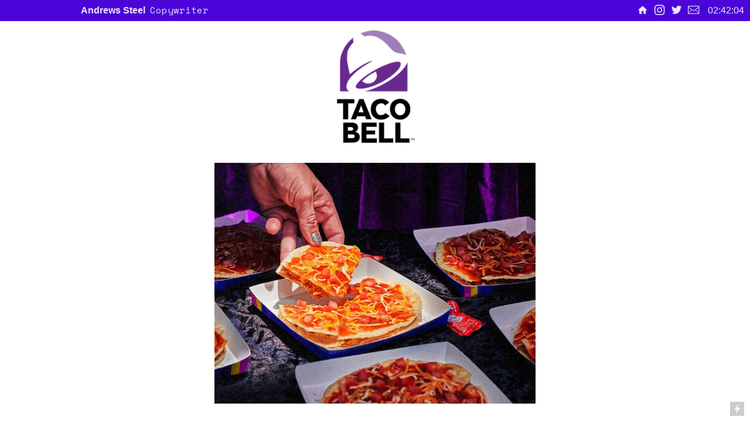

--- FILE ---
content_type: text/html; charset=UTF-8
request_url: https://andrewssteel.com/Taco-Bell-Mexican-Pizza
body_size: 30641
content:
<!DOCTYPE html>
<!-- 

        Running on cargo.site

-->
<html lang="en" data-predefined-style="true" data-css-presets="true" data-css-preset data-typography-preset>
	<head>
<script>
				var __cargo_context__ = 'live';
				var __cargo_js_ver__ = 'c=2806793921';
				var __cargo_maint__ = false;
				
				
			</script>
					<meta http-equiv="X-UA-Compatible" content="IE=edge,chrome=1">
		<meta http-equiv="Content-Type" content="text/html; charset=utf-8">
		<meta name="viewport" content="initial-scale=1.0, maximum-scale=1.0, user-scalable=no">
		
			<meta name="robots" content="index,follow">
		<title>Taco Bell - Mexican Pizza  — Andrews.com</title>
		<meta name="description" content="  What was a bigger cultural moment than Taco Bell’s Mexican Pizza?   We leveraged our partnership with Doja Cat to create a media frenzy unlike any...">
				<meta name="twitter:card" content="summary_large_image">
		<meta name="twitter:title" content="Taco Bell - Mexican Pizza  — Andrews.com">
		<meta name="twitter:description" content="  What was a bigger cultural moment than Taco Bell’s Mexican Pizza?   We leveraged our partnership with Doja Cat to create a media frenzy unlike any...">
		<meta name="twitter:image" content="https://freight.cargo.site/w/792/i/2f1f35591524a4124a2039b690b2d5c06fe8fc3ce953e5623fdcd4cd2449775c/krispy-kreme-blue.jpg">
		<meta property="og:locale" content="en_US">
		<meta property="og:title" content="Taco Bell - Mexican Pizza  — Andrews.com">
		<meta property="og:description" content="  What was a bigger cultural moment than Taco Bell’s Mexican Pizza?   We leveraged our partnership with Doja Cat to create a media frenzy unlike any...">
		<meta property="og:url" content="https://andrewssteel.com/Taco-Bell-Mexican-Pizza">
		<meta property="og:image" content="https://freight.cargo.site/w/792/i/2f1f35591524a4124a2039b690b2d5c06fe8fc3ce953e5623fdcd4cd2449775c/krispy-kreme-blue.jpg">
		<meta property="og:type" content="website">

		<link rel="preconnect" href="https://static.cargo.site" crossorigin>
		<link rel="preconnect" href="https://freight.cargo.site" crossorigin>

		<link rel="preconnect" href="https://fonts.gstatic.com" crossorigin>
				<link rel="preconnect" href="https://type.cargo.site" crossorigin>

		<!--<link rel="preload" href="https://static.cargo.site/assets/social/IconFont-Regular-0.9.3.woff2" as="font" type="font/woff" crossorigin>-->

		

		<link href="https://static.cargo.site/favicon/favicon.ico" rel="shortcut icon">
		<link href="https://andrewssteel.com/rss" rel="alternate" type="application/rss+xml" title="Andrews.com feed">

		<link href="//fonts.googleapis.com/css?family=Space Mono:400,400italic,700,700italic&c=2806793921&" id="" rel="stylesheet" type="text/css" />
<link href="https://andrewssteel.com/stylesheet?c=2806793921&1663636759" id="member_stylesheet" rel="stylesheet" type="text/css" />
<style id="">@font-face{font-family:Icons;src:url(https://static.cargo.site/assets/social/IconFont-Regular-0.9.3.woff2);unicode-range:U+E000-E15C,U+F0000,U+FE0E}@font-face{font-family:Icons;src:url(https://static.cargo.site/assets/social/IconFont-Regular-0.9.3.woff2);font-weight:240;unicode-range:U+E000-E15C,U+F0000,U+FE0E}@font-face{font-family:Icons;src:url(https://static.cargo.site/assets/social/IconFont-Regular-0.9.3.woff2);unicode-range:U+E000-E15C,U+F0000,U+FE0E;font-weight:400}@font-face{font-family:Icons;src:url(https://static.cargo.site/assets/social/IconFont-Regular-0.9.3.woff2);unicode-range:U+E000-E15C,U+F0000,U+FE0E;font-weight:600}@font-face{font-family:Icons;src:url(https://static.cargo.site/assets/social/IconFont-Regular-0.9.3.woff2);unicode-range:U+E000-E15C,U+F0000,U+FE0E;font-weight:800}@font-face{font-family:Icons;src:url(https://static.cargo.site/assets/social/IconFont-Regular-0.9.3.woff2);unicode-range:U+E000-E15C,U+F0000,U+FE0E;font-style:italic}@font-face{font-family:Icons;src:url(https://static.cargo.site/assets/social/IconFont-Regular-0.9.3.woff2);unicode-range:U+E000-E15C,U+F0000,U+FE0E;font-weight:200;font-style:italic}@font-face{font-family:Icons;src:url(https://static.cargo.site/assets/social/IconFont-Regular-0.9.3.woff2);unicode-range:U+E000-E15C,U+F0000,U+FE0E;font-weight:400;font-style:italic}@font-face{font-family:Icons;src:url(https://static.cargo.site/assets/social/IconFont-Regular-0.9.3.woff2);unicode-range:U+E000-E15C,U+F0000,U+FE0E;font-weight:600;font-style:italic}@font-face{font-family:Icons;src:url(https://static.cargo.site/assets/social/IconFont-Regular-0.9.3.woff2);unicode-range:U+E000-E15C,U+F0000,U+FE0E;font-weight:800;font-style:italic}body.iconfont-loading,body.iconfont-loading *{color:transparent!important}body{-moz-osx-font-smoothing:grayscale;-webkit-font-smoothing:antialiased;-webkit-text-size-adjust:none}body.no-scroll{overflow:hidden}/*!
 * Content
 */.page{word-wrap:break-word}:focus{outline:0}.pointer-events-none{pointer-events:none}.pointer-events-auto{pointer-events:auto}.pointer-events-none .page_content .audio-player,.pointer-events-none .page_content .shop_product,.pointer-events-none .page_content a,.pointer-events-none .page_content audio,.pointer-events-none .page_content button,.pointer-events-none .page_content details,.pointer-events-none .page_content iframe,.pointer-events-none .page_content img,.pointer-events-none .page_content input,.pointer-events-none .page_content video{pointer-events:auto}.pointer-events-none .page_content *>a,.pointer-events-none .page_content>a{position:relative}s *{text-transform:inherit}#toolset{position:fixed;bottom:10px;right:10px;z-index:8}.mobile #toolset,.template_site_inframe #toolset{display:none}#toolset a{display:block;height:24px;width:24px;margin:0;padding:0;text-decoration:none;background:rgba(0,0,0,.2)}#toolset a:hover{background:rgba(0,0,0,.8)}[data-adminview] #toolset a,[data-adminview] #toolset_admin a{background:rgba(0,0,0,.04);pointer-events:none;cursor:default}#toolset_admin a:active{background:rgba(0,0,0,.7)}#toolset_admin a svg>*{transform:scale(1.1) translate(0,-.5px);transform-origin:50% 50%}#toolset_admin a svg{pointer-events:none;width:100%!important;height:auto!important}#following-container{overflow:auto;-webkit-overflow-scrolling:touch}#following-container iframe{height:100%;width:100%;position:absolute;top:0;left:0;right:0;bottom:0}:root{--following-width:-400px;--following-animation-duration:450ms}@keyframes following-open{0%{transform:translateX(0)}100%{transform:translateX(var(--following-width))}}@keyframes following-open-inverse{0%{transform:translateX(0)}100%{transform:translateX(calc(-1 * var(--following-width)))}}@keyframes following-close{0%{transform:translateX(var(--following-width))}100%{transform:translateX(0)}}@keyframes following-close-inverse{0%{transform:translateX(calc(-1 * var(--following-width)))}100%{transform:translateX(0)}}body.animate-left{animation:following-open var(--following-animation-duration);animation-fill-mode:both;animation-timing-function:cubic-bezier(.24,1,.29,1)}#following-container.animate-left{animation:following-close-inverse var(--following-animation-duration);animation-fill-mode:both;animation-timing-function:cubic-bezier(.24,1,.29,1)}#following-container.animate-left #following-frame{animation:following-close var(--following-animation-duration);animation-fill-mode:both;animation-timing-function:cubic-bezier(.24,1,.29,1)}body.animate-right{animation:following-close var(--following-animation-duration);animation-fill-mode:both;animation-timing-function:cubic-bezier(.24,1,.29,1)}#following-container.animate-right{animation:following-open-inverse var(--following-animation-duration);animation-fill-mode:both;animation-timing-function:cubic-bezier(.24,1,.29,1)}#following-container.animate-right #following-frame{animation:following-open var(--following-animation-duration);animation-fill-mode:both;animation-timing-function:cubic-bezier(.24,1,.29,1)}.slick-slider{position:relative;display:block;-moz-box-sizing:border-box;box-sizing:border-box;-webkit-user-select:none;-moz-user-select:none;-ms-user-select:none;user-select:none;-webkit-touch-callout:none;-khtml-user-select:none;-ms-touch-action:pan-y;touch-action:pan-y;-webkit-tap-highlight-color:transparent}.slick-list{position:relative;display:block;overflow:hidden;margin:0;padding:0}.slick-list:focus{outline:0}.slick-list.dragging{cursor:pointer;cursor:hand}.slick-slider .slick-list,.slick-slider .slick-track{transform:translate3d(0,0,0);will-change:transform}.slick-track{position:relative;top:0;left:0;display:block}.slick-track:after,.slick-track:before{display:table;content:'';width:1px;height:1px;margin-top:-1px;margin-left:-1px}.slick-track:after{clear:both}.slick-loading .slick-track{visibility:hidden}.slick-slide{display:none;float:left;height:100%;min-height:1px}[dir=rtl] .slick-slide{float:right}.content .slick-slide img{display:inline-block}.content .slick-slide img:not(.image-zoom){cursor:pointer}.content .scrub .slick-list,.content .scrub .slick-slide img:not(.image-zoom){cursor:ew-resize}body.slideshow-scrub-dragging *{cursor:ew-resize!important}.content .slick-slide img:not([src]),.content .slick-slide img[src='']{width:100%;height:auto}.slick-slide.slick-loading img{display:none}.slick-slide.dragging img{pointer-events:none}.slick-initialized .slick-slide{display:block}.slick-loading .slick-slide{visibility:hidden}.slick-vertical .slick-slide{display:block;height:auto;border:1px solid transparent}.slick-arrow.slick-hidden{display:none}.slick-arrow{position:absolute;z-index:9;width:0;top:0;height:100%;cursor:pointer;will-change:opacity;-webkit-transition:opacity 333ms cubic-bezier(.4,0,.22,1);transition:opacity 333ms cubic-bezier(.4,0,.22,1)}.slick-arrow.hidden{opacity:0}.slick-arrow svg{position:absolute;width:36px;height:36px;top:0;left:0;right:0;bottom:0;margin:auto;transform:translate(.25px,.25px)}.slick-arrow svg.right-arrow{transform:translate(.25px,.25px) scaleX(-1)}.slick-arrow svg:active{opacity:.75}.slick-arrow svg .arrow-shape{fill:none!important;stroke:#fff;stroke-linecap:square}.slick-arrow svg .arrow-outline{fill:none!important;stroke-width:2.5px;stroke:rgba(0,0,0,.6);stroke-linecap:square}.slick-arrow.slick-next{right:0;text-align:right}.slick-next svg,.wallpaper-navigation .slick-next svg{margin-right:10px}.mobile .slick-next svg{margin-right:10px}.slick-arrow.slick-prev{text-align:left}.slick-prev svg,.wallpaper-navigation .slick-prev svg{margin-left:10px}.mobile .slick-prev svg{margin-left:10px}.loading_animation{display:none;vertical-align:middle;z-index:15;line-height:0;pointer-events:none;border-radius:100%}.loading_animation.hidden{display:none}.loading_animation.pulsing{opacity:0;display:inline-block;animation-delay:.1s;-webkit-animation-delay:.1s;-moz-animation-delay:.1s;animation-duration:12s;animation-iteration-count:infinite;animation:fade-pulse-in .5s ease-in-out;-moz-animation:fade-pulse-in .5s ease-in-out;-webkit-animation:fade-pulse-in .5s ease-in-out;-webkit-animation-fill-mode:forwards;-moz-animation-fill-mode:forwards;animation-fill-mode:forwards}.loading_animation.pulsing.no-delay{animation-delay:0s;-webkit-animation-delay:0s;-moz-animation-delay:0s}.loading_animation div{border-radius:100%}.loading_animation div svg{max-width:100%;height:auto}.loading_animation div,.loading_animation div svg{width:20px;height:20px}.loading_animation.full-width svg{width:100%;height:auto}.loading_animation.full-width.big svg{width:100px;height:100px}.loading_animation div svg>*{fill:#ccc}.loading_animation div{-webkit-animation:spin-loading 12s ease-out;-webkit-animation-iteration-count:infinite;-moz-animation:spin-loading 12s ease-out;-moz-animation-iteration-count:infinite;animation:spin-loading 12s ease-out;animation-iteration-count:infinite}.loading_animation.hidden{display:none}[data-backdrop] .loading_animation{position:absolute;top:15px;left:15px;z-index:99}.loading_animation.position-absolute.middle{top:calc(50% - 10px);left:calc(50% - 10px)}.loading_animation.position-absolute.topleft{top:0;left:0}.loading_animation.position-absolute.middleright{top:calc(50% - 10px);right:1rem}.loading_animation.position-absolute.middleleft{top:calc(50% - 10px);left:1rem}.loading_animation.gray div svg>*{fill:#999}.loading_animation.gray-dark div svg>*{fill:#666}.loading_animation.gray-darker div svg>*{fill:#555}.loading_animation.gray-light div svg>*{fill:#ccc}.loading_animation.white div svg>*{fill:rgba(255,255,255,.85)}.loading_animation.blue div svg>*{fill:#698fff}.loading_animation.inline{display:inline-block;margin-bottom:.5ex}.loading_animation.inline.left{margin-right:.5ex}@-webkit-keyframes fade-pulse-in{0%{opacity:0}50%{opacity:.5}100%{opacity:1}}@-moz-keyframes fade-pulse-in{0%{opacity:0}50%{opacity:.5}100%{opacity:1}}@keyframes fade-pulse-in{0%{opacity:0}50%{opacity:.5}100%{opacity:1}}@-webkit-keyframes pulsate{0%{opacity:1}50%{opacity:0}100%{opacity:1}}@-moz-keyframes pulsate{0%{opacity:1}50%{opacity:0}100%{opacity:1}}@keyframes pulsate{0%{opacity:1}50%{opacity:0}100%{opacity:1}}@-webkit-keyframes spin-loading{0%{transform:rotate(0)}9%{transform:rotate(1050deg)}18%{transform:rotate(-1090deg)}20%{transform:rotate(-1080deg)}23%{transform:rotate(-1080deg)}28%{transform:rotate(-1095deg)}29%{transform:rotate(-1065deg)}34%{transform:rotate(-1080deg)}35%{transform:rotate(-1050deg)}40%{transform:rotate(-1065deg)}41%{transform:rotate(-1035deg)}44%{transform:rotate(-1035deg)}47%{transform:rotate(-2160deg)}50%{transform:rotate(-2160deg)}56%{transform:rotate(45deg)}60%{transform:rotate(45deg)}80%{transform:rotate(6120deg)}100%{transform:rotate(0)}}@keyframes spin-loading{0%{transform:rotate(0)}9%{transform:rotate(1050deg)}18%{transform:rotate(-1090deg)}20%{transform:rotate(-1080deg)}23%{transform:rotate(-1080deg)}28%{transform:rotate(-1095deg)}29%{transform:rotate(-1065deg)}34%{transform:rotate(-1080deg)}35%{transform:rotate(-1050deg)}40%{transform:rotate(-1065deg)}41%{transform:rotate(-1035deg)}44%{transform:rotate(-1035deg)}47%{transform:rotate(-2160deg)}50%{transform:rotate(-2160deg)}56%{transform:rotate(45deg)}60%{transform:rotate(45deg)}80%{transform:rotate(6120deg)}100%{transform:rotate(0)}}[grid-row]{align-items:flex-start;box-sizing:border-box;display:-webkit-box;display:-webkit-flex;display:-ms-flexbox;display:flex;-webkit-flex-wrap:wrap;-ms-flex-wrap:wrap;flex-wrap:wrap}[grid-col]{box-sizing:border-box}[grid-row] [grid-col].empty:after{content:"\0000A0";cursor:text}body.mobile[data-adminview=content-editproject] [grid-row] [grid-col].empty:after{display:none}[grid-col=auto]{-webkit-box-flex:1;-webkit-flex:1;-ms-flex:1;flex:1}[grid-col=x12]{width:100%}[grid-col=x11]{width:50%}[grid-col=x10]{width:33.33%}[grid-col=x9]{width:25%}[grid-col=x8]{width:20%}[grid-col=x7]{width:16.666666667%}[grid-col=x6]{width:14.285714286%}[grid-col=x5]{width:12.5%}[grid-col=x4]{width:11.111111111%}[grid-col=x3]{width:10%}[grid-col=x2]{width:9.090909091%}[grid-col=x1]{width:8.333333333%}[grid-col="1"]{width:8.33333%}[grid-col="2"]{width:16.66667%}[grid-col="3"]{width:25%}[grid-col="4"]{width:33.33333%}[grid-col="5"]{width:41.66667%}[grid-col="6"]{width:50%}[grid-col="7"]{width:58.33333%}[grid-col="8"]{width:66.66667%}[grid-col="9"]{width:75%}[grid-col="10"]{width:83.33333%}[grid-col="11"]{width:91.66667%}[grid-col="12"]{width:100%}body.mobile [grid-responsive] [grid-col]{width:100%;-webkit-box-flex:none;-webkit-flex:none;-ms-flex:none;flex:none}[data-ce-host=true][contenteditable=true] [grid-pad]{pointer-events:none}[data-ce-host=true][contenteditable=true] [grid-pad]>*{pointer-events:auto}[grid-pad="0"]{padding:0}[grid-pad="0.25"]{padding:.125rem}[grid-pad="0.5"]{padding:.25rem}[grid-pad="0.75"]{padding:.375rem}[grid-pad="1"]{padding:.5rem}[grid-pad="1.25"]{padding:.625rem}[grid-pad="1.5"]{padding:.75rem}[grid-pad="1.75"]{padding:.875rem}[grid-pad="2"]{padding:1rem}[grid-pad="2.5"]{padding:1.25rem}[grid-pad="3"]{padding:1.5rem}[grid-pad="3.5"]{padding:1.75rem}[grid-pad="4"]{padding:2rem}[grid-pad="5"]{padding:2.5rem}[grid-pad="6"]{padding:3rem}[grid-pad="7"]{padding:3.5rem}[grid-pad="8"]{padding:4rem}[grid-pad="9"]{padding:4.5rem}[grid-pad="10"]{padding:5rem}[grid-gutter="0"]{margin:0}[grid-gutter="0.5"]{margin:-.25rem}[grid-gutter="1"]{margin:-.5rem}[grid-gutter="1.5"]{margin:-.75rem}[grid-gutter="2"]{margin:-1rem}[grid-gutter="2.5"]{margin:-1.25rem}[grid-gutter="3"]{margin:-1.5rem}[grid-gutter="3.5"]{margin:-1.75rem}[grid-gutter="4"]{margin:-2rem}[grid-gutter="5"]{margin:-2.5rem}[grid-gutter="6"]{margin:-3rem}[grid-gutter="7"]{margin:-3.5rem}[grid-gutter="8"]{margin:-4rem}[grid-gutter="10"]{margin:-5rem}[grid-gutter="12"]{margin:-6rem}[grid-gutter="14"]{margin:-7rem}[grid-gutter="16"]{margin:-8rem}[grid-gutter="18"]{margin:-9rem}[grid-gutter="20"]{margin:-10rem}small{max-width:100%;text-decoration:inherit}img:not([src]),img[src='']{outline:1px solid rgba(177,177,177,.4);outline-offset:-1px;content:url([data-uri])}img.image-zoom{cursor:-webkit-zoom-in;cursor:-moz-zoom-in;cursor:zoom-in}#imprimatur{color:#333;font-size:10px;font-family:-apple-system,BlinkMacSystemFont,"Segoe UI",Roboto,Oxygen,Ubuntu,Cantarell,"Open Sans","Helvetica Neue",sans-serif,"Sans Serif",Icons;/*!System*/position:fixed;opacity:.3;right:-28px;bottom:160px;transform:rotate(270deg);-ms-transform:rotate(270deg);-webkit-transform:rotate(270deg);z-index:8;text-transform:uppercase;color:#999;opacity:.5;padding-bottom:2px;text-decoration:none}.mobile #imprimatur{display:none}bodycopy cargo-link a{font-family:-apple-system,BlinkMacSystemFont,"Segoe UI",Roboto,Oxygen,Ubuntu,Cantarell,"Open Sans","Helvetica Neue",sans-serif,"Sans Serif",Icons;/*!System*/font-size:12px;font-style:normal;font-weight:400;transform:rotate(270deg);text-decoration:none;position:fixed!important;right:-27px;bottom:100px;text-decoration:none;letter-spacing:normal;background:0 0;border:0;border-bottom:0;outline:0}/*! PhotoSwipe Default UI CSS by Dmitry Semenov | photoswipe.com | MIT license */.pswp--has_mouse .pswp__button--arrow--left,.pswp--has_mouse .pswp__button--arrow--right,.pswp__ui{visibility:visible}.pswp--minimal--dark .pswp__top-bar,.pswp__button{background:0 0}.pswp,.pswp__bg,.pswp__container,.pswp__img--placeholder,.pswp__zoom-wrap,.quick-view-navigation{-webkit-backface-visibility:hidden}.pswp__button{cursor:pointer;opacity:1;-webkit-appearance:none;transition:opacity .2s;-webkit-box-shadow:none;box-shadow:none}.pswp__button-close>svg{top:10px;right:10px;margin-left:auto}.pswp--touch .quick-view-navigation{display:none}.pswp__ui{-webkit-font-smoothing:auto;opacity:1;z-index:1550}.quick-view-navigation{will-change:opacity;-webkit-transition:opacity 333ms cubic-bezier(.4,0,.22,1);transition:opacity 333ms cubic-bezier(.4,0,.22,1)}.quick-view-navigation .pswp__group .pswp__button{pointer-events:auto}.pswp__button>svg{position:absolute;width:36px;height:36px}.quick-view-navigation .pswp__group:active svg{opacity:.75}.pswp__button svg .shape-shape{fill:#fff}.pswp__button svg .shape-outline{fill:#000}.pswp__button-prev>svg{top:0;bottom:0;left:10px;margin:auto}.pswp__button-next>svg{top:0;bottom:0;right:10px;margin:auto}.quick-view-navigation .pswp__group .pswp__button-prev{position:absolute;left:0;top:0;width:0;height:100%}.quick-view-navigation .pswp__group .pswp__button-next{position:absolute;right:0;top:0;width:0;height:100%}.quick-view-navigation .close-button,.quick-view-navigation .left-arrow,.quick-view-navigation .right-arrow{transform:translate(.25px,.25px)}.quick-view-navigation .right-arrow{transform:translate(.25px,.25px) scaleX(-1)}.pswp__button svg .shape-outline{fill:transparent!important;stroke:#000;stroke-width:2.5px;stroke-linecap:square}.pswp__button svg .shape-shape{fill:transparent!important;stroke:#fff;stroke-width:1.5px;stroke-linecap:square}.pswp__bg,.pswp__scroll-wrap,.pswp__zoom-wrap{width:100%;position:absolute}.quick-view-navigation .pswp__group .pswp__button-close{margin:0}.pswp__container,.pswp__item,.pswp__zoom-wrap{right:0;bottom:0;top:0;position:absolute;left:0}.pswp__ui--hidden .pswp__button{opacity:.001}.pswp__ui--hidden .pswp__button,.pswp__ui--hidden .pswp__button *{pointer-events:none}.pswp .pswp__ui.pswp__ui--displaynone{display:none}.pswp__element--disabled{display:none!important}/*! PhotoSwipe main CSS by Dmitry Semenov | photoswipe.com | MIT license */.pswp{position:fixed;display:none;height:100%;width:100%;top:0;left:0;right:0;bottom:0;margin:auto;-ms-touch-action:none;touch-action:none;z-index:9999999;-webkit-text-size-adjust:100%;line-height:initial;letter-spacing:initial;outline:0}.pswp img{max-width:none}.pswp--zoom-disabled .pswp__img{cursor:default!important}.pswp--animate_opacity{opacity:.001;will-change:opacity;-webkit-transition:opacity 333ms cubic-bezier(.4,0,.22,1);transition:opacity 333ms cubic-bezier(.4,0,.22,1)}.pswp--open{display:block}.pswp--zoom-allowed .pswp__img{cursor:-webkit-zoom-in;cursor:-moz-zoom-in;cursor:zoom-in}.pswp--zoomed-in .pswp__img{cursor:-webkit-grab;cursor:-moz-grab;cursor:grab}.pswp--dragging .pswp__img{cursor:-webkit-grabbing;cursor:-moz-grabbing;cursor:grabbing}.pswp__bg{left:0;top:0;height:100%;opacity:0;transform:translateZ(0);will-change:opacity}.pswp__scroll-wrap{left:0;top:0;height:100%}.pswp__container,.pswp__zoom-wrap{-ms-touch-action:none;touch-action:none}.pswp__container,.pswp__img{-webkit-user-select:none;-moz-user-select:none;-ms-user-select:none;user-select:none;-webkit-tap-highlight-color:transparent;-webkit-touch-callout:none}.pswp__zoom-wrap{-webkit-transform-origin:left top;-ms-transform-origin:left top;transform-origin:left top;-webkit-transition:-webkit-transform 222ms cubic-bezier(.4,0,.22,1);transition:transform 222ms cubic-bezier(.4,0,.22,1)}.pswp__bg{-webkit-transition:opacity 222ms cubic-bezier(.4,0,.22,1);transition:opacity 222ms cubic-bezier(.4,0,.22,1)}.pswp--animated-in .pswp__bg,.pswp--animated-in .pswp__zoom-wrap{-webkit-transition:none;transition:none}.pswp--hide-overflow .pswp__scroll-wrap,.pswp--hide-overflow.pswp{overflow:hidden}.pswp__img{position:absolute;width:auto;height:auto;top:0;left:0}.pswp__img--placeholder--blank{background:#222}.pswp--ie .pswp__img{width:100%!important;height:auto!important;left:0;top:0}.pswp__ui--idle{opacity:0}.pswp__error-msg{position:absolute;left:0;top:50%;width:100%;text-align:center;font-size:14px;line-height:16px;margin-top:-8px;color:#ccc}.pswp__error-msg a{color:#ccc;text-decoration:underline}.pswp__error-msg{font-family:-apple-system,BlinkMacSystemFont,"Segoe UI",Roboto,Oxygen,Ubuntu,Cantarell,"Open Sans","Helvetica Neue",sans-serif}.quick-view.mouse-down .iframe-item{pointer-events:none!important}.quick-view-caption-positioner{pointer-events:none;width:100%;height:100%}.quick-view-caption-wrapper{margin:auto;position:absolute;bottom:0;left:0;right:0}.quick-view-horizontal-align-left .quick-view-caption-wrapper{margin-left:0}.quick-view-horizontal-align-right .quick-view-caption-wrapper{margin-right:0}[data-quick-view-caption]{transition:.1s opacity ease-in-out;position:absolute;bottom:0;left:0;right:0}.quick-view-horizontal-align-left [data-quick-view-caption]{text-align:left}.quick-view-horizontal-align-right [data-quick-view-caption]{text-align:right}.quick-view-caption{transition:.1s opacity ease-in-out}.quick-view-caption>*{display:inline-block}.quick-view-caption *{pointer-events:auto}.quick-view-caption.hidden{opacity:0}.shop_product .dropdown_wrapper{flex:0 0 100%;position:relative}.shop_product select{appearance:none;-moz-appearance:none;-webkit-appearance:none;outline:0;-webkit-font-smoothing:antialiased;-moz-osx-font-smoothing:grayscale;cursor:pointer;border-radius:0;white-space:nowrap;overflow:hidden!important;text-overflow:ellipsis}.shop_product select.dropdown::-ms-expand{display:none}.shop_product a{cursor:pointer;border-bottom:none;text-decoration:none}.shop_product a.out-of-stock{pointer-events:none}body.audio-player-dragging *{cursor:ew-resize!important}.audio-player{display:inline-flex;flex:1 0 calc(100% - 2px);width:calc(100% - 2px)}.audio-player .button{height:100%;flex:0 0 3.3rem;display:flex}.audio-player .separator{left:3.3rem;height:100%}.audio-player .buffer{width:0%;height:100%;transition:left .3s linear,width .3s linear}.audio-player.seeking .buffer{transition:left 0s,width 0s}.audio-player.seeking{user-select:none;-webkit-user-select:none;cursor:ew-resize}.audio-player.seeking *{user-select:none;-webkit-user-select:none;cursor:ew-resize}.audio-player .bar{overflow:hidden;display:flex;justify-content:space-between;align-content:center;flex-grow:1}.audio-player .progress{width:0%;height:100%;transition:width .3s linear}.audio-player.seeking .progress{transition:width 0s}.audio-player .pause,.audio-player .play{cursor:pointer;height:100%}.audio-player .note-icon{margin:auto 0;order:2;flex:0 1 auto}.audio-player .title{white-space:nowrap;overflow:hidden;text-overflow:ellipsis;pointer-events:none;user-select:none;padding:.5rem 0 .5rem 1rem;margin:auto auto auto 0;flex:0 3 auto;min-width:0;width:100%}.audio-player .total-time{flex:0 1 auto;margin:auto 0}.audio-player .current-time,.audio-player .play-text{flex:0 1 auto;margin:auto 0}.audio-player .stream-anim{user-select:none;margin:auto auto auto 0}.audio-player .stream-anim span{display:inline-block}.audio-player .buffer,.audio-player .current-time,.audio-player .note-svg,.audio-player .play-text,.audio-player .separator,.audio-player .total-time{user-select:none;pointer-events:none}.audio-player .buffer,.audio-player .play-text,.audio-player .progress{position:absolute}.audio-player,.audio-player .bar,.audio-player .button,.audio-player .current-time,.audio-player .note-icon,.audio-player .pause,.audio-player .play,.audio-player .total-time{position:relative}body.mobile .audio-player,body.mobile .audio-player *{-webkit-touch-callout:none}#standalone-admin-frame{border:0;width:400px;position:absolute;right:0;top:0;height:100vh;z-index:99}body[standalone-admin=true] #standalone-admin-frame{transform:translate(0,0)}body[standalone-admin=true] .main_container{width:calc(100% - 400px)}body[standalone-admin=false] #standalone-admin-frame{transform:translate(100%,0)}body[standalone-admin=false] .main_container{width:100%}.toggle_standaloneAdmin{position:fixed;top:0;right:400px;height:40px;width:40px;z-index:999;cursor:pointer;background-color:rgba(0,0,0,.4)}.toggle_standaloneAdmin:active{opacity:.7}body[standalone-admin=false] .toggle_standaloneAdmin{right:0}.toggle_standaloneAdmin *{color:#fff;fill:#fff}.toggle_standaloneAdmin svg{padding:6px;width:100%;height:100%;opacity:.85}body[standalone-admin=false] .toggle_standaloneAdmin #close,body[standalone-admin=true] .toggle_standaloneAdmin #backdropsettings{display:none}.toggle_standaloneAdmin>div{width:100%;height:100%}#admin_toggle_button{position:fixed;top:50%;transform:translate(0,-50%);right:400px;height:36px;width:12px;z-index:999;cursor:pointer;background-color:rgba(0,0,0,.09);padding-left:2px;margin-right:5px}#admin_toggle_button .bar{content:'';background:rgba(0,0,0,.09);position:fixed;width:5px;bottom:0;top:0;z-index:10}#admin_toggle_button:active{background:rgba(0,0,0,.065)}#admin_toggle_button *{color:#fff;fill:#fff}#admin_toggle_button svg{padding:0;width:16px;height:36px;margin-left:1px;opacity:1}#admin_toggle_button svg *{fill:#fff;opacity:1}#admin_toggle_button[data-state=closed] .toggle_admin_close{display:none}#admin_toggle_button[data-state=closed],#admin_toggle_button[data-state=closed] .toggle_admin_open{width:20px;cursor:pointer;margin:0}#admin_toggle_button[data-state=closed] svg{margin-left:2px}#admin_toggle_button[data-state=open] .toggle_admin_open{display:none}select,select *{text-rendering:auto!important}b b{font-weight:inherit}*{-webkit-box-sizing:border-box;-moz-box-sizing:border-box;box-sizing:border-box}customhtml>*{position:relative;z-index:10}body,html{min-height:100vh;margin:0;padding:0}html{touch-action:manipulation;position:relative;background-color:#fff}.main_container{min-height:100vh;width:100%;overflow:hidden}.container{display:-webkit-box;display:-webkit-flex;display:-moz-box;display:-ms-flexbox;display:flex;-webkit-flex-wrap:wrap;-moz-flex-wrap:wrap;-ms-flex-wrap:wrap;flex-wrap:wrap;max-width:100%;width:100%;overflow:visible}.container{align-items:flex-start;-webkit-align-items:flex-start}.page{z-index:2}.page ul li>text-limit{display:block}.content,.content_container,.pinned{-webkit-flex:1 0 auto;-moz-flex:1 0 auto;-ms-flex:1 0 auto;flex:1 0 auto;max-width:100%}.content_container{width:100%}.content_container.full_height{min-height:100vh}.page_background{position:absolute;top:0;left:0;width:100%;height:100%}.page_container{position:relative;overflow:visible;width:100%}.backdrop{position:absolute;top:0;z-index:1;width:100%;height:100%;max-height:100vh}.backdrop>div{position:absolute;top:0;left:0;width:100%;height:100%;-webkit-backface-visibility:hidden;backface-visibility:hidden;transform:translate3d(0,0,0);contain:strict}[data-backdrop].backdrop>div[data-overflowing]{max-height:100vh;position:absolute;top:0;left:0}body.mobile [split-responsive]{display:flex;flex-direction:column}body.mobile [split-responsive] .container{width:100%;order:2}body.mobile [split-responsive] .backdrop{position:relative;height:50vh;width:100%;order:1}body.mobile [split-responsive] [data-auxiliary].backdrop{position:absolute;height:50vh;width:100%;order:1}.page{position:relative;z-index:2}img[data-align=left]{float:left}img[data-align=right]{float:right}[data-rotation]{transform-origin:center center}.content .page_content:not([contenteditable=true]) [data-draggable]{pointer-events:auto!important;backface-visibility:hidden}.preserve-3d{-moz-transform-style:preserve-3d;transform-style:preserve-3d}.content .page_content:not([contenteditable=true]) [data-draggable] iframe{pointer-events:none!important}.dragging-active iframe{pointer-events:none!important}.content .page_content:not([contenteditable=true]) [data-draggable]:active{opacity:1}.content .scroll-transition-fade{transition:transform 1s ease-in-out,opacity .8s ease-in-out}.content .scroll-transition-fade.below-viewport{opacity:0;transform:translateY(40px)}.mobile.full_width .page_container:not([split-layout]) .container_width{width:100%}[data-view=pinned_bottom] .bottom_pin_invisibility{visibility:hidden}.pinned{position:relative;width:100%}.pinned .page_container.accommodate:not(.fixed):not(.overlay){z-index:2}.pinned .page_container.overlay{position:absolute;z-index:4}.pinned .page_container.overlay.fixed{position:fixed}.pinned .page_container.overlay.fixed .page{max-height:100vh;-webkit-overflow-scrolling:touch}.pinned .page_container.overlay.fixed .page.allow-scroll{overflow-y:auto;overflow-x:hidden}.pinned .page_container.overlay.fixed .page.allow-scroll{align-items:flex-start;-webkit-align-items:flex-start}.pinned .page_container .page.allow-scroll::-webkit-scrollbar{width:0;background:0 0;display:none}.pinned.pinned_top .page_container.overlay{left:0;top:0}.pinned.pinned_bottom .page_container.overlay{left:0;bottom:0}div[data-container=set]:empty{margin-top:1px}.thumbnails{position:relative;z-index:1}[thumbnails=grid]{align-items:baseline}[thumbnails=justify] .thumbnail{box-sizing:content-box}[thumbnails][data-padding-zero] .thumbnail{margin-bottom:-1px}[thumbnails=montessori] .thumbnail{pointer-events:auto;position:absolute}[thumbnails] .thumbnail>a{display:block;text-decoration:none}[thumbnails=montessori]{height:0}[thumbnails][data-resizing],[thumbnails][data-resizing] *{cursor:nwse-resize}[thumbnails] .thumbnail .resize-handle{cursor:nwse-resize;width:26px;height:26px;padding:5px;position:absolute;opacity:.75;right:-1px;bottom:-1px;z-index:100}[thumbnails][data-resizing] .resize-handle{display:none}[thumbnails] .thumbnail .resize-handle svg{position:absolute;top:0;left:0}[thumbnails] .thumbnail .resize-handle:hover{opacity:1}[data-can-move].thumbnail .resize-handle svg .resize_path_outline{fill:#fff}[data-can-move].thumbnail .resize-handle svg .resize_path{fill:#000}[thumbnails=montessori] .thumbnail_sizer{height:0;width:100%;position:relative;padding-bottom:100%;pointer-events:none}[thumbnails] .thumbnail img{display:block;min-height:3px;margin-bottom:0}[thumbnails] .thumbnail img:not([src]),img[src=""]{margin:0!important;width:100%;min-height:3px;height:100%!important;position:absolute}[aspect-ratio="1x1"].thumb_image{height:0;padding-bottom:100%;overflow:hidden}[aspect-ratio="4x3"].thumb_image{height:0;padding-bottom:75%;overflow:hidden}[aspect-ratio="16x9"].thumb_image{height:0;padding-bottom:56.25%;overflow:hidden}[thumbnails] .thumb_image{width:100%;position:relative}[thumbnails][thumbnail-vertical-align=top]{align-items:flex-start}[thumbnails][thumbnail-vertical-align=middle]{align-items:center}[thumbnails][thumbnail-vertical-align=bottom]{align-items:baseline}[thumbnails][thumbnail-horizontal-align=left]{justify-content:flex-start}[thumbnails][thumbnail-horizontal-align=middle]{justify-content:center}[thumbnails][thumbnail-horizontal-align=right]{justify-content:flex-end}.thumb_image.default_image>svg{position:absolute;top:0;left:0;bottom:0;right:0;width:100%;height:100%}.thumb_image.default_image{outline:1px solid #ccc;outline-offset:-1px;position:relative}.mobile.full_width [data-view=Thumbnail] .thumbnails_width{width:100%}.content [data-draggable] a:active,.content [data-draggable] img:active{opacity:initial}.content .draggable-dragging{opacity:initial}[data-draggable].draggable_visible{visibility:visible}[data-draggable].draggable_hidden{visibility:hidden}.gallery_card [data-draggable],.marquee [data-draggable]{visibility:inherit}[data-draggable]{visibility:visible;background-color:rgba(0,0,0,.003)}#site_menu_panel_container .image-gallery:not(.initialized){height:0;padding-bottom:100%;min-height:initial}.image-gallery:not(.initialized){min-height:100vh;visibility:hidden;width:100%}.image-gallery .gallery_card img{display:block;width:100%;height:auto}.image-gallery .gallery_card{transform-origin:center}.image-gallery .gallery_card.dragging{opacity:.1;transform:initial!important}.image-gallery:not([image-gallery=slideshow]) .gallery_card iframe:only-child,.image-gallery:not([image-gallery=slideshow]) .gallery_card video:only-child{width:100%;height:100%;top:0;left:0;position:absolute}.image-gallery[image-gallery=slideshow] .gallery_card video[muted][autoplay]:not([controls]),.image-gallery[image-gallery=slideshow] .gallery_card video[muted][data-autoplay]:not([controls]){pointer-events:none}.image-gallery [image-gallery-pad="0"] video:only-child{object-fit:cover;height:calc(100% + 1px)}div.image-gallery>a,div.image-gallery>iframe,div.image-gallery>img,div.image-gallery>video{display:none}[image-gallery-row]{align-items:flex-start;box-sizing:border-box;display:-webkit-box;display:-webkit-flex;display:-ms-flexbox;display:flex;-webkit-flex-wrap:wrap;-ms-flex-wrap:wrap;flex-wrap:wrap}.image-gallery .gallery_card_image{width:100%;position:relative}[data-predefined-style=true] .image-gallery a.gallery_card{display:block;border:none}[image-gallery-col]{box-sizing:border-box}[image-gallery-col=x12]{width:100%}[image-gallery-col=x11]{width:50%}[image-gallery-col=x10]{width:33.33%}[image-gallery-col=x9]{width:25%}[image-gallery-col=x8]{width:20%}[image-gallery-col=x7]{width:16.666666667%}[image-gallery-col=x6]{width:14.285714286%}[image-gallery-col=x5]{width:12.5%}[image-gallery-col=x4]{width:11.111111111%}[image-gallery-col=x3]{width:10%}[image-gallery-col=x2]{width:9.090909091%}[image-gallery-col=x1]{width:8.333333333%}.content .page_content [image-gallery-pad].image-gallery{pointer-events:none}.content .page_content [image-gallery-pad].image-gallery .gallery_card_image>*,.content .page_content [image-gallery-pad].image-gallery .gallery_image_caption{pointer-events:auto}.content .page_content [image-gallery-pad="0"]{padding:0}.content .page_content [image-gallery-pad="0.25"]{padding:.125rem}.content .page_content [image-gallery-pad="0.5"]{padding:.25rem}.content .page_content [image-gallery-pad="0.75"]{padding:.375rem}.content .page_content [image-gallery-pad="1"]{padding:.5rem}.content .page_content [image-gallery-pad="1.25"]{padding:.625rem}.content .page_content [image-gallery-pad="1.5"]{padding:.75rem}.content .page_content [image-gallery-pad="1.75"]{padding:.875rem}.content .page_content [image-gallery-pad="2"]{padding:1rem}.content .page_content [image-gallery-pad="2.5"]{padding:1.25rem}.content .page_content [image-gallery-pad="3"]{padding:1.5rem}.content .page_content [image-gallery-pad="3.5"]{padding:1.75rem}.content .page_content [image-gallery-pad="4"]{padding:2rem}.content .page_content [image-gallery-pad="5"]{padding:2.5rem}.content .page_content [image-gallery-pad="6"]{padding:3rem}.content .page_content [image-gallery-pad="7"]{padding:3.5rem}.content .page_content [image-gallery-pad="8"]{padding:4rem}.content .page_content [image-gallery-pad="9"]{padding:4.5rem}.content .page_content [image-gallery-pad="10"]{padding:5rem}.content .page_content [image-gallery-gutter="0"]{margin:0}.content .page_content [image-gallery-gutter="0.5"]{margin:-.25rem}.content .page_content [image-gallery-gutter="1"]{margin:-.5rem}.content .page_content [image-gallery-gutter="1.5"]{margin:-.75rem}.content .page_content [image-gallery-gutter="2"]{margin:-1rem}.content .page_content [image-gallery-gutter="2.5"]{margin:-1.25rem}.content .page_content [image-gallery-gutter="3"]{margin:-1.5rem}.content .page_content [image-gallery-gutter="3.5"]{margin:-1.75rem}.content .page_content [image-gallery-gutter="4"]{margin:-2rem}.content .page_content [image-gallery-gutter="5"]{margin:-2.5rem}.content .page_content [image-gallery-gutter="6"]{margin:-3rem}.content .page_content [image-gallery-gutter="7"]{margin:-3.5rem}.content .page_content [image-gallery-gutter="8"]{margin:-4rem}.content .page_content [image-gallery-gutter="10"]{margin:-5rem}.content .page_content [image-gallery-gutter="12"]{margin:-6rem}.content .page_content [image-gallery-gutter="14"]{margin:-7rem}.content .page_content [image-gallery-gutter="16"]{margin:-8rem}.content .page_content [image-gallery-gutter="18"]{margin:-9rem}.content .page_content [image-gallery-gutter="20"]{margin:-10rem}[image-gallery=slideshow]:not(.initialized)>*{min-height:1px;opacity:0;min-width:100%}[image-gallery=slideshow][data-constrained-by=height] [image-gallery-vertical-align].slick-track{align-items:flex-start}[image-gallery=slideshow] img.image-zoom:active{opacity:initial}[image-gallery=slideshow].slick-initialized .gallery_card{pointer-events:none}[image-gallery=slideshow].slick-initialized .gallery_card.slick-current{pointer-events:auto}[image-gallery=slideshow] .gallery_card:not(.has_caption){line-height:0}.content .page_content [image-gallery=slideshow].image-gallery>*{pointer-events:auto}.content [image-gallery=slideshow].image-gallery.slick-initialized .gallery_card{overflow:hidden;margin:0;display:flex;flex-flow:row wrap;flex-shrink:0}.content [image-gallery=slideshow].image-gallery.slick-initialized .gallery_card.slick-current{overflow:visible}[image-gallery=slideshow] .gallery_image_caption{opacity:1;transition:opacity .3s;-webkit-transition:opacity .3s;width:100%;margin-left:auto;margin-right:auto;clear:both}[image-gallery-horizontal-align=left] .gallery_image_caption{text-align:left}[image-gallery-horizontal-align=middle] .gallery_image_caption{text-align:center}[image-gallery-horizontal-align=right] .gallery_image_caption{text-align:right}[image-gallery=slideshow][data-slideshow-in-transition] .gallery_image_caption{opacity:0;transition:opacity .3s;-webkit-transition:opacity .3s}[image-gallery=slideshow] .gallery_card_image{width:initial;margin:0;display:inline-block}[image-gallery=slideshow] .gallery_card img{margin:0;display:block}[image-gallery=slideshow][data-exploded]{align-items:flex-start;box-sizing:border-box;display:-webkit-box;display:-webkit-flex;display:-ms-flexbox;display:flex;-webkit-flex-wrap:wrap;-ms-flex-wrap:wrap;flex-wrap:wrap;justify-content:flex-start;align-content:flex-start}[image-gallery=slideshow][data-exploded] .gallery_card{padding:1rem;width:16.666%}[image-gallery=slideshow][data-exploded] .gallery_card_image{height:0;display:block;width:100%}[image-gallery=grid]{align-items:baseline}[image-gallery=grid] .gallery_card.has_caption .gallery_card_image{display:block}[image-gallery=grid] [image-gallery-pad="0"].gallery_card{margin-bottom:-1px}[image-gallery=grid] .gallery_card img{margin:0}[image-gallery=columns] .gallery_card img{margin:0}[image-gallery=justify]{align-items:flex-start}[image-gallery=justify] .gallery_card img{margin:0}[image-gallery=montessori][image-gallery-row]{display:block}[image-gallery=montessori] a.gallery_card,[image-gallery=montessori] div.gallery_card{position:absolute;pointer-events:auto}[image-gallery=montessori][data-can-move] .gallery_card,[image-gallery=montessori][data-can-move] .gallery_card .gallery_card_image,[image-gallery=montessori][data-can-move] .gallery_card .gallery_card_image>*{cursor:move}[image-gallery=montessori]{position:relative;height:0}[image-gallery=freeform] .gallery_card{position:relative}[image-gallery=freeform] [image-gallery-pad="0"].gallery_card{margin-bottom:-1px}[image-gallery-vertical-align]{display:flex;flex-flow:row wrap}[image-gallery-vertical-align].slick-track{display:flex;flex-flow:row nowrap}.image-gallery .slick-list{margin-bottom:-.3px}[image-gallery-vertical-align=top]{align-content:flex-start;align-items:flex-start}[image-gallery-vertical-align=middle]{align-items:center;align-content:center}[image-gallery-vertical-align=bottom]{align-content:flex-end;align-items:flex-end}[image-gallery-horizontal-align=left]{justify-content:flex-start}[image-gallery-horizontal-align=middle]{justify-content:center}[image-gallery-horizontal-align=right]{justify-content:flex-end}.image-gallery[data-resizing],.image-gallery[data-resizing] *{cursor:nwse-resize!important}.image-gallery .gallery_card .resize-handle,.image-gallery .gallery_card .resize-handle *{cursor:nwse-resize!important}.image-gallery .gallery_card .resize-handle{width:26px;height:26px;padding:5px;position:absolute;opacity:.75;right:-1px;bottom:-1px;z-index:10}.image-gallery[data-resizing] .resize-handle{display:none}.image-gallery .gallery_card .resize-handle svg{cursor:nwse-resize!important;position:absolute;top:0;left:0}.image-gallery .gallery_card .resize-handle:hover{opacity:1}[data-can-move].gallery_card .resize-handle svg .resize_path_outline{fill:#fff}[data-can-move].gallery_card .resize-handle svg .resize_path{fill:#000}[image-gallery=montessori] .thumbnail_sizer{height:0;width:100%;position:relative;padding-bottom:100%;pointer-events:none}#site_menu_button{display:block;text-decoration:none;pointer-events:auto;z-index:9;vertical-align:top;cursor:pointer;box-sizing:content-box;font-family:Icons}#site_menu_button.custom_icon{padding:0;line-height:0}#site_menu_button.custom_icon img{width:100%;height:auto}#site_menu_wrapper.disabled #site_menu_button{display:none}#site_menu_wrapper.mobile_only #site_menu_button{display:none}body.mobile #site_menu_wrapper.mobile_only:not(.disabled) #site_menu_button:not(.active){display:block}#site_menu_panel_container[data-type=cargo_menu] #site_menu_panel{display:block;position:fixed;top:0;right:0;bottom:0;left:0;z-index:10;cursor:default}.site_menu{pointer-events:auto;position:absolute;z-index:11;top:0;bottom:0;line-height:0;max-width:400px;min-width:300px;font-size:20px;text-align:left;background:rgba(20,20,20,.95);padding:20px 30px 90px 30px;overflow-y:auto;overflow-x:hidden;display:-webkit-box;display:-webkit-flex;display:-ms-flexbox;display:flex;-webkit-box-orient:vertical;-webkit-box-direction:normal;-webkit-flex-direction:column;-ms-flex-direction:column;flex-direction:column;-webkit-box-pack:start;-webkit-justify-content:flex-start;-ms-flex-pack:start;justify-content:flex-start}body.mobile #site_menu_wrapper .site_menu{-webkit-overflow-scrolling:touch;min-width:auto;max-width:100%;width:100%;padding:20px}#site_menu_wrapper[data-sitemenu-position=bottom-left] #site_menu,#site_menu_wrapper[data-sitemenu-position=top-left] #site_menu{left:0}#site_menu_wrapper[data-sitemenu-position=bottom-right] #site_menu,#site_menu_wrapper[data-sitemenu-position=top-right] #site_menu{right:0}#site_menu_wrapper[data-type=page] .site_menu{right:0;left:0;width:100%;padding:0;margin:0;background:0 0}.site_menu_wrapper.open .site_menu{display:block}.site_menu div{display:block}.site_menu a{text-decoration:none;display:inline-block;color:rgba(255,255,255,.75);max-width:100%;overflow:hidden;white-space:nowrap;text-overflow:ellipsis;line-height:1.4}.site_menu div a.active{color:rgba(255,255,255,.4)}.site_menu div.set-link>a{font-weight:700}.site_menu div.hidden{display:none}.site_menu .close{display:block;position:absolute;top:0;right:10px;font-size:60px;line-height:50px;font-weight:200;color:rgba(255,255,255,.4);cursor:pointer;user-select:none}#site_menu_panel_container .page_container{position:relative;overflow:hidden;background:0 0;z-index:2}#site_menu_panel_container .site_menu_page_wrapper{position:fixed;top:0;left:0;overflow-y:auto;-webkit-overflow-scrolling:touch;height:100%;width:100%;z-index:100}#site_menu_panel_container .site_menu_page_wrapper .backdrop{pointer-events:none}#site_menu_panel_container #site_menu_page_overlay{position:fixed;top:0;right:0;bottom:0;left:0;cursor:default;z-index:1}#shop_button{display:block;text-decoration:none;pointer-events:auto;z-index:9;vertical-align:top;cursor:pointer;box-sizing:content-box;font-family:Icons}#shop_button.custom_icon{padding:0;line-height:0}#shop_button.custom_icon img{width:100%;height:auto}#shop_button.disabled{display:none}.loading[data-loading]{display:none;position:fixed;bottom:8px;left:8px;z-index:100}.new_site_button_wrapper{font-size:1.8rem;font-weight:400;color:rgba(0,0,0,.85);font-family:-apple-system,BlinkMacSystemFont,'Segoe UI',Roboto,Oxygen,Ubuntu,Cantarell,'Open Sans','Helvetica Neue',sans-serif,'Sans Serif',Icons;font-style:normal;line-height:1.4;color:#fff;position:fixed;bottom:0;right:0;z-index:999}body.template_site #toolset{display:none!important}body.mobile .new_site_button{display:none}.new_site_button{display:flex;height:44px;cursor:pointer}.new_site_button .plus{width:44px;height:100%}.new_site_button .plus svg{width:100%;height:100%}.new_site_button .plus svg line{stroke:#000;stroke-width:2px}.new_site_button .plus:after,.new_site_button .plus:before{content:'';width:30px;height:2px}.new_site_button .text{background:#0fce83;display:none;padding:7.5px 15px 7.5px 15px;height:100%;font-size:20px;color:#222}.new_site_button:active{opacity:.8}.new_site_button.show_full .text{display:block}.new_site_button.show_full .plus{display:none}html:not(.admin-wrapper) .template_site #confirm_modal [data-progress] .progress-indicator:after{content:'Generating Site...';padding:7.5px 15px;right:-200px;color:#000}bodycopy svg.marker-overlay,bodycopy svg.marker-overlay *{transform-origin:0 0;-webkit-transform-origin:0 0;box-sizing:initial}bodycopy svg#svgroot{box-sizing:initial}bodycopy svg.marker-overlay{padding:inherit;position:absolute;left:0;top:0;width:100%;height:100%;min-height:1px;overflow:visible;pointer-events:none;z-index:999}bodycopy svg.marker-overlay *{pointer-events:initial}bodycopy svg.marker-overlay text{letter-spacing:initial}bodycopy svg.marker-overlay a{cursor:pointer}.marquee:not(.torn-down){overflow:hidden;width:100%;position:relative;padding-bottom:.25em;padding-top:.25em;margin-bottom:-.25em;margin-top:-.25em;contain:layout}.marquee .marquee_contents{will-change:transform;display:flex;flex-direction:column}.marquee[behavior][direction].torn-down{white-space:normal}.marquee[behavior=bounce] .marquee_contents{display:block;float:left;clear:both}.marquee[behavior=bounce] .marquee_inner{display:block}.marquee[behavior=bounce][direction=vertical] .marquee_contents{width:100%}.marquee[behavior=bounce][direction=diagonal] .marquee_inner:last-child,.marquee[behavior=bounce][direction=vertical] .marquee_inner:last-child{position:relative;visibility:hidden}.marquee[behavior=bounce][direction=horizontal],.marquee[behavior=scroll][direction=horizontal]{white-space:pre}.marquee[behavior=scroll][direction=horizontal] .marquee_contents{display:inline-flex;white-space:nowrap;min-width:100%}.marquee[behavior=scroll][direction=horizontal] .marquee_inner{min-width:100%}.marquee[behavior=scroll] .marquee_inner:first-child{will-change:transform;position:absolute;width:100%;top:0;left:0}.cycle{display:none}</style>
<script type="text/json" data-set="defaults" >{"current_offset":0,"current_page":1,"cargo_url":"andrews","is_domain":true,"is_mobile":false,"is_tablet":false,"is_phone":false,"api_path":"https:\/\/andrewssteel.com\/_api","is_editor":false,"is_template":false,"is_direct_link":true,"direct_link_pid":9072562}</script>
<script type="text/json" data-set="DisplayOptions" >{"user_id":435587,"pagination_count":24,"title_in_project":true,"disable_project_scroll":false,"learning_cargo_seen":true,"resource_url":null,"use_sets":null,"sets_are_clickable":null,"set_links_position":null,"sticky_pages":null,"total_projects":0,"slideshow_responsive":false,"slideshow_thumbnails_header":true,"layout_options":{"content_position":"center_cover","content_width":"100","content_margin":"5","main_margin":"10","text_alignment":"text_center","vertical_position":"vertical_top","bgcolor":"rgba(17, 15, 15, 0.02)","WebFontConfig":{"system":{"families":{"-apple-system":{"variants":["n4"]}}},"cargo":{"families":{"Neue Haas Grotesk":{"variants":["n4","i4","n5","i5","n7","i7"]}}},"google":{"families":{"Space Mono":{"variants":["400","400italic","700","700italic"]}}}},"links_orientation":"links_horizontal","viewport_size":"phone","mobile_zoom":"15","mobile_view":"desktop","mobile_padding":"-3.7","mobile_formatting":false,"width_unit":"rem","text_width":"75","is_feed":false,"limit_vertical_images":false,"mobile_images_fullwidth":false,"image_zoom":true,"mobile_images_full_width":true,"responsive_columns":"3","responsive_thumbnails_padding":"1","enable_sitemenu":false,"sitemenu_mobileonly":false,"menu_position":"top-left","sitemenu_option":"cargo_menu","Random Captures":false,"Robert Beatty":false,"Simon Alibert":false,"Andy Rementer":false,"Colleen Miner":false,"Wouter Van de Voorde":false,"Header Text":false,"About":false,"responsive_row_height":"75","Ruben Brulat":false,"advanced_padding_enabled":false,"main_margin_top":"10","main_margin_right":"10","main_margin_bottom":"10","main_margin_left":"10","mobile_pages_full_width":false,"scroll_transition":false,"image_full_zoom":false,"quick_view_height":"100","quick_view_width":"100","quick_view_alignment":"quick_view_center_center","advanced_quick_view_padding_enabled":false,"quick_view_padding":"2.5","quick_view_padding_top":"2.5","quick_view_padding_bottom":"2.5","quick_view_padding_left":"2.5","quick_view_padding_right":"2.5","quick_content_alignment":"quick_content_center_center","close_quick_view_on_scroll":true,"show_quick_view_ui":true,"quick_view_bgcolor":"","quick_view_caption":false},"element_sort":{"no-group":[{"name":"Navigation","isActive":true},{"name":"Header Text","isActive":true},{"name":"Content","isActive":true},{"name":"Header Image","isActive":false}]},"site_menu_options":{"display_type":"cargo_menu","enable":false,"mobile_only":false,"position":"top-right","single_page_id":null,"icon":"\ue132","show_homepage":true,"single_page_url":"Menu","custom_icon":false},"ecommerce_options":{"enable_ecommerce_button":false,"shop_button_position":"top-right","shop_icon":"\ue138","custom_icon":false,"shop_icon_text":"Cart\u00a0&lt;(#)&gt;","enable_geofencing":false,"enabled_countries":["AF","AX","AL","DZ","AS","AD","AO","AI","AQ","AG","AR","AM","AW","AU","AT","AZ","BS","BH","BD","BB","BY","BE","BZ","BJ","BM","BT","BO","BQ","BA","BW","BV","BR","IO","BN","BG","BF","BI","KH","CM","CA","CV","KY","CF","TD","CL","CN","CX","CC","CO","KM","CG","CD","CK","CR","CI","HR","CU","CW","CY","CZ","DK","DJ","DM","DO","EC","EG","SV","GQ","ER","EE","ET","FK","FO","FJ","FI","FR","GF","PF","TF","GA","GM","GE","DE","GH","GI","GR","GL","GD","GP","GU","GT","GG","GN","GW","GY","HT","HM","VA","HN","HK","HU","IS","IN","ID","IR","IQ","IE","IM","IL","IT","JM","JP","JE","JO","KZ","KE","KI","KP","KR","KW","KG","LA","LV","LB","LS","LR","LY","LI","LT","LU","MO","MK","MG","MW","MY","MV","ML","MT","MH","MQ","MR","MU","YT","MX","FM","MD","MC","MN","ME","MS","MA","MZ","MM","NA","NR","NP","NL","NC","NZ","NI","NE","NG","NU","NF","MP","NO","OM","PK","PW","PS","PA","PG","PY","PE","PH","PN","PL","PT","PR","QA","RE","RO","RU","RW","BL","SH","KN","LC","MF","PM","VC","WS","SM","ST","SA","SN","RS","SC","SL","SG","SX","SK","SI","SB","SO","ZA","GS","SS","ES","LK","SD","SR","SJ","SZ","SE","CH","SY","TW","TJ","TZ","TH","TL","TG","TK","TO","TT","TN","TR","TM","TC","TV","UG","UA","AE","GB","US","UM","UY","UZ","VU","VE","VN","VG","VI","WF","EH","YE","ZM","ZW"],"icon":""}}</script>
<script type="text/json" data-set="Site" >{"id":"435587","direct_link":"https:\/\/andrewssteel.com","display_url":"andrewssteel.com","site_url":"andrews","account_shop_id":null,"has_ecommerce":false,"has_shop":false,"ecommerce_key_public":null,"cargo_spark_button":true,"following_url":null,"website_title":"Andrews.com","meta_tags":"","meta_description":"","meta_head":"","homepage_id":"8976865","css_url":"https:\/\/andrewssteel.com\/stylesheet","rss_url":"https:\/\/andrewssteel.com\/rss","js_url":"\/_jsapps\/design\/design.js","favicon_url":"https:\/\/static.cargo.site\/favicon\/favicon.ico","home_url":"https:\/\/cargo.site","auth_url":"https:\/\/cargo.site","profile_url":null,"profile_width":0,"profile_height":0,"social_image_url":null,"social_width":0,"social_height":0,"social_description":"Cargo","social_has_image":false,"social_has_description":false,"site_menu_icon":null,"site_menu_has_image":false,"custom_html":"<customhtml><!--\n\tMake Eyes Follow the Cursor Customization\n\n\thttps:\/\/support.cargo.site\/Make-Eyes-Follow-the-Cursor\n-->\n\n<script src=\"https:\/\/static.cargo.site\/scripts\/loader.js\" data-name=\"eyeroll\"><\/script>\n\n<!--\n\tClocks, Dates, and More\n\n\thttps:\/\/support.cargo.site\/Adding-Clocks-Dates-and-more\n-->\n\n<script src=\"https:\/\/static.cargo.site\/scripts\/loader.js\" data-name=\"browser-stats\"><\/script>\n\n\n\n<!-- Global site tag (gtag.js) - Google Analytics -->\n<script async src=\"https:\/\/www.googletagmanager.com\/gtag\/js?id=UA-146800560-1\"><\/script>\n<script>\n  window.dataLayer = window.dataLayer || [];\n  function gtag(){dataLayer.push(arguments);}\n  gtag('js', new Date());\n\n  gtag('config', 'UA-146800560-1');\n<\/script>\n\n<\/customhtml>","filter":null,"is_editor":false,"use_hi_res":false,"hiq":null,"progenitor_site":"truestudio","files":{"andrews-steel-resume.pdf":"https:\/\/files.cargocollective.com\/c435587\/andrews-steel-resume.pdf?1594231869","MAZDA_ASSEMBLE-v24.mp4":"https:\/\/files.cargocollective.com\/c435587\/MAZDA_ASSEMBLE-v24.mp4?1591735516","Andrews-RESUME-working.pdf":"https:\/\/files.cargocollective.com\/c435587\/Andrews-RESUME-working.pdf?1567717653"},"resource_url":"andrewssteel.com\/_api\/v0\/site\/435587"}</script>
<script type="text/json" data-set="ScaffoldingData" >{"id":0,"title":"Andrews.com","project_url":0,"set_id":0,"is_homepage":false,"pin":false,"is_set":true,"in_nav":false,"stack":false,"sort":0,"index":0,"page_count":13,"pin_position":null,"thumbnail_options":null,"pages":[{"id":9082041,"site_id":435587,"project_url":"Menubar","direct_link":"https:\/\/andrewssteel.com\/Menubar","type":"page","title":"Menubar","title_no_html":"Menubar","tags":"","display":false,"pin":true,"pin_options":{"position":"top","overlay":true,"fixed":true,"accommodate":false,"exclude_mobile":true},"in_nav":false,"is_homepage":false,"backdrop_enabled":false,"is_set":false,"stack":false,"excerpt":"\u00a0 Andrews Steel\u00a0 Copywriter\n\ue124\ufe0e \u00a0\ue025\ufe0e\u00a0 \n            \ue004\ufe0e\u00a0 \n \n \n            \ue0f1\ufe0e","content":"<div grid-row=\"\" grid-pad=\"2.5\" grid-gutter=\"5\" class=\"\"><div grid-col=\"4\" grid-pad=\"2.5\">\n    \t<div class=\"marquee\" speed=\"-10\"><b>&nbsp; Andrews Steel&nbsp; <\/b><small>Copywriter<\/small><\/div><a href=\"#\" rel=\"home_page\"><\/a>\n<\/div><div grid-col=\"8\" grid-pad=\"2.5\"><div style=\"text-align: right\"><a href=\"Desktop\" rel=\"history\" class=\"icon-link\">\ue124\ufe0e<\/a> &nbsp;<a href=\"https:\/\/www.instagram.com\/andrews_steel\/\" target=\"_blank\" class=\"icon-link\">\ue025\ufe0e<\/a>&nbsp; \n            <a href=\"https:\/\/twitter.com\/asteel2\" target=\"_blank\" class=\"icon-link\">\ue004\ufe0e<\/a>&nbsp; \n \n \n            <a href=\"mailto:asteel2@gmail.com\" class=\"icon-link\">\ue0f1\ufe0e<\/a>\n\n            \n            \t<span class=\"data-panel\" infotype=\"time\"><\/span>\n<!--\nClocks, Dates, and More\n\nhttps:\/\/support.cargo.site\/Adding-Clocks-Dates-and-more\n-->\n           \n        <\/div>\n    <\/div><\/div>","content_no_html":"\n    \t&nbsp; Andrews Steel&nbsp; Copywriter\n\ue124\ufe0e &nbsp;\ue025\ufe0e&nbsp; \n            \ue004\ufe0e&nbsp; \n \n \n            \ue0f1\ufe0e\n\n            \n            \t\n\n           \n        \n    ","content_partial_html":"\n    \t<b>&nbsp; Andrews Steel&nbsp; <\/b>Copywriter<a href=\"#\" rel=\"home_page\"><\/a>\n<a href=\"Desktop\" rel=\"history\" class=\"icon-link\">\ue124\ufe0e<\/a> &nbsp;<a href=\"https:\/\/www.instagram.com\/andrews_steel\/\" target=\"_blank\" class=\"icon-link\">\ue025\ufe0e<\/a>&nbsp; \n            <a href=\"https:\/\/twitter.com\/asteel2\" target=\"_blank\" class=\"icon-link\">\ue004\ufe0e<\/a>&nbsp; \n \n \n            <a href=\"mailto:asteel2@gmail.com\" class=\"icon-link\">\ue0f1\ufe0e<\/a>\n\n            \n            \t<span class=\"data-panel\" infotype=\"time\"><\/span>\n\n           \n        \n    ","thumb":"","thumb_meta":null,"thumb_is_visible":false,"sort":4,"index":0,"set_id":0,"page_options":{"using_local_css":true,"local_css":"[local-style=\"9082041\"] .container_width {\n}\n\n[local-style=\"9082041\"] body {\n\tbackground-color: initial \/*!variable_defaults*\/;\n}\n\n[local-style=\"9082041\"] .backdrop {\n}\n\n[local-style=\"9082041\"] .page {\n}\n\n[local-style=\"9082041\"] .page_background {\n\tbackground-color: #4b05d8 \/*!page_container_bgcolor*\/;\n}\n\n[local-style=\"9082041\"] .content_padding {\n\tpadding-top: 0.5rem \/*!main_margin*\/;\n\tpadding-bottom: 0.5rem \/*!main_margin*\/;\n\tpadding-left: 0.5rem \/*!main_margin*\/;\n\tpadding-right: 1rem \/*!main_margin*\/;\n}\n\n[data-predefined-style=\"true\"] [local-style=\"9082041\"] bodycopy {\n\tcolor: rgba(255, 255, 255, 0.9);\n}\n\n[data-predefined-style=\"true\"] [local-style=\"9082041\"] bodycopy a {\n\tcolor: rgba(255, 255, 255, 0.9);\n}\n\n[data-predefined-style=\"true\"] [local-style=\"9082041\"] bodycopy a:hover {\n}\n\n[data-predefined-style=\"true\"] [local-style=\"9082041\"] h1 {\n}\n\n[data-predefined-style=\"true\"] [local-style=\"9082041\"] h1 a {\n}\n\n[data-predefined-style=\"true\"] [local-style=\"9082041\"] h1 a:hover {\n}\n\n[data-predefined-style=\"true\"] [local-style=\"9082041\"] h2 {\n}\n\n[data-predefined-style=\"true\"] [local-style=\"9082041\"] h2 a {\n}\n\n[data-predefined-style=\"true\"] [local-style=\"9082041\"] h2 a:hover {\n}\n\n[data-predefined-style=\"true\"] [local-style=\"9082041\"] small {\n}\n\n[data-predefined-style=\"true\"] [local-style=\"9082041\"] small a {\n}\n\n[data-predefined-style=\"true\"] [local-style=\"9082041\"] small a:hover {\n}\n\n[local-style=\"9082041\"] .container {\n\ttext-align: left \/*!text_left*\/;\n}","local_layout_options":{"split_layout":false,"split_responsive":false,"full_height":false,"advanced_padding_enabled":true,"page_container_bgcolor":"#4b05d8","show_local_thumbs":false,"page_bgcolor":"","main_margin":"0.5","main_margin_top":"0.5","main_margin_right":"1","main_margin_bottom":"0.5","main_margin_left":"0.5","text_alignment":"text_left"},"pin_options":{"position":"top","overlay":true,"fixed":true,"accommodate":false,"exclude_mobile":true}},"set_open":false,"images":[],"backdrop":null},{"id":8976865,"site_id":435587,"project_url":"Desktop","direct_link":"https:\/\/andrewssteel.com\/Desktop","type":"page","title":"Desktop","title_no_html":"Desktop","tags":"","display":false,"pin":false,"pin_options":{"position":"bottom","overlay":true,"fixed":true},"in_nav":false,"is_homepage":true,"backdrop_enabled":true,"is_set":false,"stack":false,"excerpt":"\u00a0 ANDREWS STEEL\u00a0Copywriter","content":"<br>\n<h2><img width=\"34\" height=\"34\" width_o=\"34\" height_o=\"34\" data-src=\"https:\/\/freight.cargo.site\/t\/original\/i\/57e50a386a110f295ff1bd5b6216ce7a1c7144f7f1a648dc625cce8cc8f65968\/rozly2.gif\" data-mid=\"47051219\" border=\"0\" data-scale=\"65\"\/>&nbsp; <span style=\"color: #fff;\">ANDREWS STEEL<\/span>&nbsp;<img width=\"34\" height=\"34\" width_o=\"34\" height_o=\"34\" data-src=\"https:\/\/freight.cargo.site\/t\/original\/i\/57e50a386a110f295ff1bd5b6216ce7a1c7144f7f1a648dc625cce8cc8f65968\/rozly2.gif\" data-mid=\"47051219\" border=\"0\" \/><\/h2><small>Copywriter<\/small><br><br>\n<br>\n<div class=\"image-gallery\" data-gallery=\"%7B%22mode_id%22%3A4%2C%22gallery_instance_id%22%3A12%2C%22name%22%3A%22Montessori%22%2C%22path%22%3A%22montessori%22%2C%22data%22%3A%7B%22height%22%3A27.5%2C%22responsive%22%3Atrue%2C%22image_padding%22%3A2%2C%22mobile_data%22%3A%7B%22columns%22%3A%223%22%2C%22column_size%22%3A10%2C%22image_padding%22%3A%223.5%22%2C%22mobile_design_path%22%3A%22columns%22%2C%22separate_mobile_view%22%3Atrue%7D%2C%22meta_data%22%3A%7B%220%22%3A%7B%22width%22%3A35%2C%22x%22%3A32.5%2C%22y%22%3A0%2C%22z%22%3A1%7D%2C%221%22%3A%7B%22width%22%3A5%2C%22x%22%3A15%2C%22y%22%3A0%2C%22z%22%3A2%7D%2C%222%22%3A%7B%22width%22%3A5%2C%22x%22%3A70%2C%22y%22%3A22.5%2C%22z%22%3A3%7D%2C%223%22%3A%7B%22width%22%3A5%2C%22x%22%3A92.5%2C%22y%22%3A15%2C%22z%22%3A4%7D%2C%224%22%3A%7B%22width%22%3A5%2C%22x%22%3A2.5%2C%22y%22%3A15%2C%22z%22%3A5%7D%2C%225%22%3A%7B%22width%22%3A5%2C%22x%22%3A15%2C%22y%22%3A15%2C%22z%22%3A6%7D%2C%226%22%3A%7B%22width%22%3A5%2C%22x%22%3A2.5%2C%22y%22%3A0%2C%22z%22%3A7%7D%2C%227%22%3A%7B%22width%22%3A5%2C%22x%22%3A2.5%2C%22y%22%3A7.5%2C%22z%22%3A8%7D%2C%228%22%3A%7B%22width%22%3A5%2C%22x%22%3A15%2C%22y%22%3A7.5%2C%22z%22%3A9%7D%2C%229%22%3A%7B%22width%22%3A5%2C%22x%22%3A2.5%2C%22y%22%3A22.5%2C%22z%22%3A10%7D%7D%2C%22snap_to_grid%22%3Atrue%2C%22viewer_interactive%22%3Afalse%2C%22user_interactive%22%3Atrue%2C%22responsive_columns%22%3A%223%22%2C%22responsive_image_padding%22%3A%223.5%22%2C%22lowest_y%22%3A0%2C%22max_y%22%3A27.5%2C%22zero_height%22%3Afalse%2C%22captions%22%3Atrue%7D%7D\">\n<a rel=\"history\" href=\"About-me\" class=\"image-link\"><img width=\"792\" height=\"612\" width_o=\"792\" height_o=\"612\" data-src=\"https:\/\/freight.cargo.site\/t\/original\/i\/66a33c311d5fc37bf30a579c6a43bbebffc24d5c88ecd6233ce1843559535ac0\/about-me-.png\" data-mid=\"46763548\" border=\"0\" \/><\/a>\n<a rel=\"history\" href=\"Taco-Bell-Mexican-Pizza\" class=\"image-link\"><img width=\"1200\" height=\"800\" width_o=\"1200\" height_o=\"800\" data-src=\"https:\/\/freight.cargo.site\/t\/original\/i\/4b94a5d48f9e4678a27960feb78bf45e77d352c3ecf3210f0651f97e11f93094\/macos-high-sierra-folder-icon-100773103-large.png\" data-mid=\"47050234\" border=\"0\" alt=\"Taco Bell - Mexican Pizza\" data-caption=\"Taco Bell - Mexican Pizza\"\/><\/a>\n<a rel=\"history\" href=\"mailto:asteel2@gmail.com\" class=\"image-link\"><img width=\"50\" height=\"50\" width_o=\"50\" height_o=\"50\" data-src=\"https:\/\/freight.cargo.site\/t\/original\/i\/6170278cc7a537b6e029414ca318531106a4a86b72c0ad089ea383fe66ced644\/email9.gif\" data-mid=\"47050812\" border=\"0\" \/><\/a>\n<a rel=\"history\" href=\"Spam-Folder\" class=\"image-link\"><img width=\"800\" height=\"800\" width_o=\"800\" height_o=\"800\" data-src=\"https:\/\/freight.cargo.site\/t\/original\/i\/f386a18a95f0853abc977b7d7cc09ec0a2ef956a80b7b29229cfaeb5d39c2dc5\/cd.png\" data-mid=\"46763064\" border=\"0\" alt=\"Disc of lost work \" data-caption=\"Disc of lost work \"\/><\/a>\n<a rel=\"history\" href=\"Tums\" class=\"image-link\"><img width=\"1200\" height=\"800\" width_o=\"1200\" height_o=\"800\" data-src=\"https:\/\/freight.cargo.site\/t\/original\/i\/4b94a5d48f9e4678a27960feb78bf45e77d352c3ecf3210f0651f97e11f93094\/macos-high-sierra-folder-icon-100773103-large.png\" data-mid=\"47050234\" border=\"0\" alt=\"Tums\" data-caption=\"Tums\"\/><\/a>\n<a rel=\"history\" href=\"Toyota-real-work\" class=\"image-link\"><img width=\"1200\" height=\"800\" width_o=\"1200\" height_o=\"800\" data-src=\"https:\/\/freight.cargo.site\/t\/original\/i\/4b94a5d48f9e4678a27960feb78bf45e77d352c3ecf3210f0651f97e11f93094\/macos-high-sierra-folder-icon-100773103-large.png\" data-mid=\"47050234\" border=\"0\" alt=\"Toyota \" data-caption=\"Toyota \"\/><\/a>\n<a rel=\"history\" href=\"Taco-Bell-Breakfast\" class=\"image-link\"><img width=\"1200\" height=\"800\" width_o=\"1200\" height_o=\"800\" data-src=\"https:\/\/freight.cargo.site\/t\/original\/i\/4b94a5d48f9e4678a27960feb78bf45e77d352c3ecf3210f0651f97e11f93094\/macos-high-sierra-folder-icon-100773103-large.png\" data-mid=\"47050234\" border=\"0\" alt=\"Taco Bell Breakfast \" data-caption=\"Taco Bell Breakfast \"\/><\/a>\n<a rel=\"history\" href=\"Mom-Genes\" class=\"image-link\"><img width=\"1200\" height=\"800\" width_o=\"1200\" height_o=\"800\" data-src=\"https:\/\/freight.cargo.site\/t\/original\/i\/4b94a5d48f9e4678a27960feb78bf45e77d352c3ecf3210f0651f97e11f93094\/macos-high-sierra-folder-icon-100773103-large.png\" data-mid=\"47050234\" border=\"0\" alt=\"Mom Genes \" data-caption=\"Mom Genes \"\/><\/a>\n<a rel=\"history\" href=\"Taco-Bell-Drag-brunch\" class=\"image-link\"><img width=\"1200\" height=\"800\" width_o=\"1200\" height_o=\"800\" data-src=\"https:\/\/freight.cargo.site\/t\/original\/i\/4b94a5d48f9e4678a27960feb78bf45e77d352c3ecf3210f0651f97e11f93094\/macos-high-sierra-folder-icon-100773103-large.png\" data-mid=\"47050234\" border=\"0\" alt=\"Taco Bell Drag Brunch \" data-caption=\"Taco Bell Drag Brunch \"\/><\/a>\n<a rel=\"history\" href=\"Krispy-Kreme\" class=\"image-link\"><img width=\"1200\" height=\"800\" width_o=\"1200\" height_o=\"800\" data-src=\"https:\/\/freight.cargo.site\/t\/original\/i\/4b94a5d48f9e4678a27960feb78bf45e77d352c3ecf3210f0651f97e11f93094\/macos-high-sierra-folder-icon-100773103-large.png\" data-mid=\"47050234\" border=\"0\" alt=\"Krispy Kreme\" data-caption=\"Krispy Kreme\"\/><\/a>\n<\/div><br>","content_no_html":"\n{image 52 scale=\"65\"}&nbsp; ANDREWS STEEL&nbsp;{image 52}Copywriter\n\n\n{image 43}\n{image 47 caption=\"Taco Bell - Mexican Pizza\"}\n{image 50}\n{image 1 caption=\"Disc of lost work \"}\n{image 47 caption=\"Tums\"}\n{image 47 caption=\"Toyota \"}\n{image 47 caption=\"Taco Bell Breakfast \"}\n{image 47 caption=\"Mom Genes \"}\n{image 47 caption=\"Taco Bell Drag Brunch \"}\n{image 47 caption=\"Krispy Kreme\"}\n","content_partial_html":"<br>\n<h2><img width=\"34\" height=\"34\" width_o=\"34\" height_o=\"34\" data-src=\"https:\/\/freight.cargo.site\/t\/original\/i\/57e50a386a110f295ff1bd5b6216ce7a1c7144f7f1a648dc625cce8cc8f65968\/rozly2.gif\" data-mid=\"47051219\" border=\"0\" data-scale=\"65\"\/>&nbsp; <span style=\"color: #fff;\">ANDREWS STEEL<\/span>&nbsp;<img width=\"34\" height=\"34\" width_o=\"34\" height_o=\"34\" data-src=\"https:\/\/freight.cargo.site\/t\/original\/i\/57e50a386a110f295ff1bd5b6216ce7a1c7144f7f1a648dc625cce8cc8f65968\/rozly2.gif\" data-mid=\"47051219\" border=\"0\" \/><\/h2>Copywriter<br><br>\n<br>\n\n<a rel=\"history\" href=\"About-me\" class=\"image-link\"><img width=\"792\" height=\"612\" width_o=\"792\" height_o=\"612\" data-src=\"https:\/\/freight.cargo.site\/t\/original\/i\/66a33c311d5fc37bf30a579c6a43bbebffc24d5c88ecd6233ce1843559535ac0\/about-me-.png\" data-mid=\"46763548\" border=\"0\" \/><\/a>\n<a rel=\"history\" href=\"Taco-Bell-Mexican-Pizza\" class=\"image-link\"><img width=\"1200\" height=\"800\" width_o=\"1200\" height_o=\"800\" data-src=\"https:\/\/freight.cargo.site\/t\/original\/i\/4b94a5d48f9e4678a27960feb78bf45e77d352c3ecf3210f0651f97e11f93094\/macos-high-sierra-folder-icon-100773103-large.png\" data-mid=\"47050234\" border=\"0\" alt=\"Taco Bell - Mexican Pizza\" data-caption=\"Taco Bell - Mexican Pizza\"\/><\/a>\n<a rel=\"history\" href=\"mailto:asteel2@gmail.com\" class=\"image-link\"><img width=\"50\" height=\"50\" width_o=\"50\" height_o=\"50\" data-src=\"https:\/\/freight.cargo.site\/t\/original\/i\/6170278cc7a537b6e029414ca318531106a4a86b72c0ad089ea383fe66ced644\/email9.gif\" data-mid=\"47050812\" border=\"0\" \/><\/a>\n<a rel=\"history\" href=\"Spam-Folder\" class=\"image-link\"><img width=\"800\" height=\"800\" width_o=\"800\" height_o=\"800\" data-src=\"https:\/\/freight.cargo.site\/t\/original\/i\/f386a18a95f0853abc977b7d7cc09ec0a2ef956a80b7b29229cfaeb5d39c2dc5\/cd.png\" data-mid=\"46763064\" border=\"0\" alt=\"Disc of lost work \" data-caption=\"Disc of lost work \"\/><\/a>\n<a rel=\"history\" href=\"Tums\" class=\"image-link\"><img width=\"1200\" height=\"800\" width_o=\"1200\" height_o=\"800\" data-src=\"https:\/\/freight.cargo.site\/t\/original\/i\/4b94a5d48f9e4678a27960feb78bf45e77d352c3ecf3210f0651f97e11f93094\/macos-high-sierra-folder-icon-100773103-large.png\" data-mid=\"47050234\" border=\"0\" alt=\"Tums\" data-caption=\"Tums\"\/><\/a>\n<a rel=\"history\" href=\"Toyota-real-work\" class=\"image-link\"><img width=\"1200\" height=\"800\" width_o=\"1200\" height_o=\"800\" data-src=\"https:\/\/freight.cargo.site\/t\/original\/i\/4b94a5d48f9e4678a27960feb78bf45e77d352c3ecf3210f0651f97e11f93094\/macos-high-sierra-folder-icon-100773103-large.png\" data-mid=\"47050234\" border=\"0\" alt=\"Toyota \" data-caption=\"Toyota \"\/><\/a>\n<a rel=\"history\" href=\"Taco-Bell-Breakfast\" class=\"image-link\"><img width=\"1200\" height=\"800\" width_o=\"1200\" height_o=\"800\" data-src=\"https:\/\/freight.cargo.site\/t\/original\/i\/4b94a5d48f9e4678a27960feb78bf45e77d352c3ecf3210f0651f97e11f93094\/macos-high-sierra-folder-icon-100773103-large.png\" data-mid=\"47050234\" border=\"0\" alt=\"Taco Bell Breakfast \" data-caption=\"Taco Bell Breakfast \"\/><\/a>\n<a rel=\"history\" href=\"Mom-Genes\" class=\"image-link\"><img width=\"1200\" height=\"800\" width_o=\"1200\" height_o=\"800\" data-src=\"https:\/\/freight.cargo.site\/t\/original\/i\/4b94a5d48f9e4678a27960feb78bf45e77d352c3ecf3210f0651f97e11f93094\/macos-high-sierra-folder-icon-100773103-large.png\" data-mid=\"47050234\" border=\"0\" alt=\"Mom Genes \" data-caption=\"Mom Genes \"\/><\/a>\n<a rel=\"history\" href=\"Taco-Bell-Drag-brunch\" class=\"image-link\"><img width=\"1200\" height=\"800\" width_o=\"1200\" height_o=\"800\" data-src=\"https:\/\/freight.cargo.site\/t\/original\/i\/4b94a5d48f9e4678a27960feb78bf45e77d352c3ecf3210f0651f97e11f93094\/macos-high-sierra-folder-icon-100773103-large.png\" data-mid=\"47050234\" border=\"0\" alt=\"Taco Bell Drag Brunch \" data-caption=\"Taco Bell Drag Brunch \"\/><\/a>\n<a rel=\"history\" href=\"Krispy-Kreme\" class=\"image-link\"><img width=\"1200\" height=\"800\" width_o=\"1200\" height_o=\"800\" data-src=\"https:\/\/freight.cargo.site\/t\/original\/i\/4b94a5d48f9e4678a27960feb78bf45e77d352c3ecf3210f0651f97e11f93094\/macos-high-sierra-folder-icon-100773103-large.png\" data-mid=\"47050234\" border=\"0\" alt=\"Krispy Kreme\" data-caption=\"Krispy Kreme\"\/><\/a>\n<br>","thumb":"46763064","thumb_meta":{"thumbnail_crop":{"percentWidth":"100","marginLeft":0,"marginTop":0,"imageModel":{"id":46763064,"project_id":8976865,"image_ref":"{image 1}","name":"cd.png","hash":"f386a18a95f0853abc977b7d7cc09ec0a2ef956a80b7b29229cfaeb5d39c2dc5","width":800,"height":800,"sort":0,"exclude_from_backdrop":false,"date_added":"1563304295"},"stored":{"ratio":100,"crop_ratio":"1x1"},"cropManuallySet":false}},"thumb_is_visible":false,"sort":8,"index":0,"set_id":0,"page_options":{"using_local_css":true,"local_css":"[local-style=\"8976865\"] .container_width {\n}\n\n[local-style=\"8976865\"] body {\n}\n\n[local-style=\"8976865\"] .backdrop {\n}\n\n[local-style=\"8976865\"] .page {\n\tmin-height: 100vh \/*!page_height_100vh*\/;\n}\n\n[local-style=\"8976865\"] .page_background {\n\tbackground-color: #fff \/*!page_container_bgcolor*\/;\n}\n\n[local-style=\"8976865\"] .content_padding {\n\tpadding-top: 6rem \/*!main_margin*\/;\n}\n\n[data-predefined-style=\"true\"] [local-style=\"8976865\"] bodycopy {\n}\n\n[data-predefined-style=\"true\"] [local-style=\"8976865\"] bodycopy a {\n}\n\n[data-predefined-style=\"true\"] [local-style=\"8976865\"] bodycopy a:hover {\n}\n\n[data-predefined-style=\"true\"] [local-style=\"8976865\"] h1 {\n}\n\n[data-predefined-style=\"true\"] [local-style=\"8976865\"] h1 a {\n}\n\n[data-predefined-style=\"true\"] [local-style=\"8976865\"] h1 a:hover {\n}\n\n[data-predefined-style=\"true\"] [local-style=\"8976865\"] h2 {\n}\n\n[data-predefined-style=\"true\"] [local-style=\"8976865\"] h2 a {\n}\n\n[data-predefined-style=\"true\"] [local-style=\"8976865\"] h2 a:hover {\n}\n\n[data-predefined-style=\"true\"] [local-style=\"8976865\"] small {\n}\n\n[data-predefined-style=\"true\"] [local-style=\"8976865\"] small a {\n}\n\n[data-predefined-style=\"true\"] [local-style=\"8976865\"] small a:hover {\n}","local_layout_options":{"split_layout":false,"split_responsive":false,"full_height":true,"advanced_padding_enabled":true,"page_container_bgcolor":"#fff","show_local_thumbs":false,"page_bgcolor":"","main_margin_top":"6"},"pin_options":{"position":"bottom","overlay":true,"fixed":true}},"set_open":false,"images":[{"id":46763064,"project_id":8976865,"image_ref":"{image 1}","name":"cd.png","hash":"f386a18a95f0853abc977b7d7cc09ec0a2ef956a80b7b29229cfaeb5d39c2dc5","width":800,"height":800,"sort":0,"exclude_from_backdrop":false,"date_added":"1563304295"},{"id":46763065,"project_id":8976865,"image_ref":"{image 3}","name":"mac.png","hash":"5977cfeb322a47cb3f6167accb46f7d91624cb41258e4802b8706520c30d3bae","width":800,"height":800,"sort":0,"exclude_from_backdrop":false,"date_added":"1563304295"},{"id":46763067,"project_id":8976865,"image_ref":"{image 5}","name":"pc.png","hash":"bc0d3888a150de71b07d94bbe58c3ea19b280880238c7d8eb5a0a6495b8fe6a7","width":1024,"height":1024,"sort":0,"exclude_from_backdrop":false,"date_added":"1563304295"},{"id":46763068,"project_id":8976865,"image_ref":"{image 17}","name":"giphy.gif","hash":"5ccf1aa3dc028832464aa8ba222f1e1a8ef75166020f77da41059bbca5e9acd1","width":500,"height":273,"sort":0,"exclude_from_backdrop":false,"date_added":"1563304295"},{"id":46763070,"project_id":8976865,"image_ref":"{image 25}","name":"folder.png","hash":"98dbb9064f4684fbc3feac6b8a5204d0f7396641a5b715e85d53ce3a8989e0db","width":800,"height":648,"sort":0,"exclude_from_backdrop":false,"date_added":"1563304295"},{"id":46763074,"project_id":8976865,"image_ref":"{image 29}","name":"m1.jpg","hash":"8c8fe5e49cfe8be1aa0f14e5772eb53e75215ac56043fe61985fa24f9cd7562e","width":3000,"height":2053,"sort":0,"exclude_from_backdrop":false,"date_added":"1563304296"},{"id":46763077,"project_id":8976865,"image_ref":"{image 31}","name":"yt.png","hash":"b4e3d00543c76ed2a3fc8d6955b51d9c1e8b87a2b43fac2c94a95a358022ac35","width":532,"height":242,"sort":0,"exclude_from_backdrop":false,"date_added":"1563304296"},{"id":46763080,"project_id":8976865,"image_ref":"{image 34}","name":"mail.png","hash":"86b7ee949cfcbb8b5ccc31babbbd49a9b26ec9b73b9f74c957da80aa582ddc9e","width":1024,"height":1024,"sort":0,"exclude_from_backdrop":false,"date_added":"1563304296"},{"id":46763081,"project_id":8976865,"image_ref":"{image 35}","name":"globe.png","hash":"70c62e57dc64fd3492f20d728e2b93c075ee223ce14445af8396b5109271ca44","width":1024,"height":1024,"sort":0,"exclude_from_backdrop":false,"date_added":"1563304296"},{"id":46763082,"project_id":8976865,"image_ref":"{image 39}","name":"pdf.png","hash":"46e5865667b5ce45e4619965c92b98b72d72496a69e2b08a599ada3f46f128d8","width":1024,"height":1024,"sort":0,"exclude_from_backdrop":false,"date_added":"1563304296"},{"id":46763083,"project_id":8976865,"image_ref":"{image 40}","name":"pdf.png","hash":"3699d2b7284bb007d2ab15541ab20668a07fc39482db403c5942d6c8b7e6d7c2","width":1024,"height":1024,"sort":0,"exclude_from_backdrop":false,"date_added":"1563304296"},{"id":46763084,"project_id":8976865,"image_ref":"{image 42}","name":"about3.png","hash":"c11194ce4a5163d9a0fb78591d03b1a320bda05cbc3b7cdc0aa97f32ec1b1e2b","width":1354,"height":1410,"sort":0,"exclude_from_backdrop":false,"date_added":"1563304296"},{"id":46763548,"project_id":8976865,"image_ref":"{image 43}","name":"about-me-.png","hash":"66a33c311d5fc37bf30a579c6a43bbebffc24d5c88ecd6233ce1843559535ac0","width":792,"height":612,"sort":0,"exclude_from_backdrop":false,"date_added":"1559336143"},{"id":47012412,"project_id":8976865,"image_ref":"{image 45}","name":"stickwithxp_primary-100259654-orig.jpg","hash":"871ee54666ad55bcfa875fcfd28e8138e157f5b27d7aa6ab216514ea20799edc","width":1000,"height":669,"sort":0,"exclude_from_backdrop":false,"date_added":"1563661591"},{"id":47050187,"project_id":8976865,"image_ref":"{image 46}","name":"macos-high-sierra-folder-icon-100773103-large.jpg","hash":"b11913b4afb6d83fa3ae4f2a7286f64bfacd5668e2c10307fd6a1f664042a50f","width":1200,"height":800,"sort":0,"exclude_from_backdrop":false,"date_added":"1563735193"},{"id":47050234,"project_id":8976865,"image_ref":"{image 47}","name":"macos-high-sierra-folder-icon-100773103-large.png","hash":"4b94a5d48f9e4678a27960feb78bf45e77d352c3ecf3210f0651f97e11f93094","width":1200,"height":800,"sort":0,"exclude_from_backdrop":false,"date_added":"1563735245"},{"id":47050803,"project_id":8976865,"image_ref":"{image 48}","name":"e-mail.gif","hash":"a6be3ceff51ebfa93ec8137fa9f2526a64969601f2fbf9fbfa4e31f7e9cf5938","width":70,"height":29,"sort":0,"exclude_from_backdrop":false,"date_added":"1563736098"},{"id":47050812,"project_id":8976865,"image_ref":"{image 50}","name":"email9.gif","hash":"6170278cc7a537b6e029414ca318531106a4a86b72c0ad089ea383fe66ced644","width":50,"height":50,"sort":0,"exclude_from_backdrop":false,"date_added":"1563736149"},{"id":47050814,"project_id":8976865,"image_ref":"{image 48}","name":"182-1829600_recycle-bin-windows-xp.png","hash":"34dc441570c373fc5767a0ae543f5425eea339e96ccd04076f7da9245f6307ea","width":840,"height":800,"sort":0,"exclude_from_backdrop":false,"date_added":"1563736188"},{"id":47050895,"project_id":8976865,"image_ref":"{image 49}","name":"recycle-bin-hd-png-recycle-bin-png-580.png","hash":"6246e830d7ff6d92f66dc4c1e38fabc0276a6cfb25591a298fb4fd3f790895eb","width":580,"height":580,"sort":0,"exclude_from_backdrop":false,"date_added":"1563736565"},{"id":47051214,"project_id":8976865,"image_ref":"{image 51}","name":"email9.gif","hash":"757baf5af88d396779d53427b1c4427f8712eaa59ddd3ba612f04cd4297f8cc6","width":50,"height":50,"sort":0,"exclude_from_backdrop":false,"date_added":"1563737096"},{"id":47051219,"project_id":8976865,"image_ref":"{image 52}","name":"rozly2.gif","hash":"57e50a386a110f295ff1bd5b6216ce7a1c7144f7f1a648dc625cce8cc8f65968","width":34,"height":34,"sort":0,"exclude_from_backdrop":false,"date_added":"1563737109"},{"id":47051235,"project_id":8976865,"image_ref":"{image 53}","name":"email22.gif","hash":"7d403c9d46c376b70c0308093bfa905d09387540ed1d07da5deb94d9aead617d","width":133,"height":40,"sort":0,"exclude_from_backdrop":false,"date_added":"1563737125"},{"id":50893121,"project_id":8976865,"image_ref":"{image 54}","name":"dice2.gif","hash":"1c86917f4c9abc82b2aba97e0c4fe8c5addd5827d2b155f690a8630a45071978","width":70,"height":50,"sort":0,"exclude_from_backdrop":false,"date_added":"1568821883"}],"backdrop":{"id":1313088,"site_id":435587,"page_id":8976865,"backdrop_id":14,"backdrop_path":"badtv","is_active":true,"data":{"image":"47012412","automate":true,"interactive":false,"requires_webgl":true,"filters":"{\"badtv\":{\"displayName\":\"Bad TV\",\"on\":true,\"params\":{\"distortion\":{\"displayName\":\"Thick Distortion\",\"interactive\":true,\"value\":0.6,\"min\":0.1,\"max\":10,\"step\":0.1,\"noisePosn\":1,\"randMin\":2.8,\"randMax\":3.2,\"randRange\":\"low\"},\"distortion2\":{\"value\":2.6,\"min\":0.1,\"max\":10,\"step\":0.1,\"displayName\":\"Fine Distortion\",\"noisePosn\":20,\"randMin\":1,\"randMax\":5,\"automate\":true},\"speed\":{\"displayName\":\"Distortion Speed\",\"value\":0,\"min\":0,\"max\":0.3,\"step\":0.01,\"noisePosn\":40,\"randMin\":0,\"randMax\":0.1,\"randRange\":\"low\"},\"rollSpeed\":{\"displayName\":\"Roll Speed\",\"value\":0,\"min\":0,\"max\":0.2,\"step\":0.01,\"noisePosn\":50,\"randMin\":0,\"randMax\":0.6,\"randRange\":\"low\"}}},\"rgb\":{\"displayName\":\"RGB Shift\",\"on\":true,\"params\":{\"amount\":{\"value\":0.013,\"min\":0,\"max\":0.1,\"step\":0.001,\"displayName\":\"Amount\",\"interactive\":true,\"noisePosn\":60,\"randMin\":0,\"randMax\":0.025,\"randRange\":\"low\"},\"angle\":{\"value\":3.78,\"min\":0,\"max\":6.28,\"step\":0.01,\"displayName\":\"Angle\",\"noisePosn\":80,\"randMin\":0,\"randMax\":6.28,\"automate\":true}}},\"film\":{\"displayName\":\"Scanlines\",\"on\":true,\"params\":{\"sCount\":{\"displayName\":\"Amount\",\"value\":940,\"min\":400,\"max\":1000,\"step\":1,\"noisePosn\":90,\"randMin\":650,\"randMax\":1000,\"randRange\":\"high\"},\"sIntensity\":{\"displayName\":\"Strength\",\"value\":0.95,\"min\":0,\"max\":2,\"step\":0.01},\"nIntensity\":{\"displayName\":\"Noise\",\"value\":0.08,\"min\":0,\"max\":2,\"step\":0.01}}}}"}}},{"id":9072562,"site_id":435587,"project_url":"Taco-Bell-Mexican-Pizza","direct_link":"https:\/\/andrewssteel.com\/Taco-Bell-Mexican-Pizza","type":"page","title":"Taco Bell - Mexican Pizza ","title_no_html":"Taco Bell - Mexican Pizza ","tags":"","display":true,"pin":false,"pin_options":{"position":"bottom","overlay":true,"accommodate":true,"fixed":true},"in_nav":true,"is_homepage":false,"backdrop_enabled":false,"is_set":false,"stack":false,"excerpt":"\u00a0\n\n\n\n\n\n\n\nWhat was a bigger cultural moment than Taco Bell\u2019s Mexican Pizza? \u00a0\n\n\nWe leveraged our partnership with Doja Cat to create a media frenzy unlike any...","content":"<br><br>\n&nbsp;<img width=\"1024\" height=\"640\" width_o=\"1024\" height_o=\"640\" data-src=\"https:\/\/freight.cargo.site\/t\/original\/i\/908c179cb63d95a1229427131e43058cc98877ddcd244891cb16fa5d20b6afe4\/Taco-Bell-Logo-1024x640.png\" data-mid=\"153381817\" border=\"0\" data-scale=\"32\"\/><br>\n\n<br><span style=\"color: #0a0808;\"><img width=\"1133\" height=\"850\" width_o=\"1133\" height_o=\"850\" data-src=\"https:\/\/freight.cargo.site\/t\/original\/i\/a39f007f430462184063133a88459ebb1fa974d75aceedac846ff30d86271ee4\/62967982c7e8d00019dfddf9-1.jpg\" data-mid=\"153381910\" border=\"0\" data-scale=\"57\"\/><br>\n<br>\nWhat was a bigger cultural moment than Taco Bell\u2019s Mexican Pizza? &nbsp;<br><br>\nWe leveraged our partnership with Doja Cat to create a media frenzy unlike any other. &nbsp;<br><br>\n<br>\n&nbsp;<\/span><br>\n<br>\n<h2><span style=\"color: #000;\">&nbsp;She kept taunting us&nbsp; &nbsp;<\/span>\n<\/h2><br><br><img width=\"925\" height=\"521\" width_o=\"925\" height_o=\"521\" data-src=\"https:\/\/freight.cargo.site\/t\/original\/i\/1c30c567035e782bb1a7fe5cc311ec438d7097cd0a101f5f89a7890d774b5a04\/doja_fLoSpKO.png\" data-mid=\"153382772\" border=\"0\" \/><br><br><br>\n<br>\n<h2><span style=\"color: #030303;\">So we joined forces to cause trouble some trouble<br>\n<\/span>\n<\/h2><br>\n<br>\n<h2>\n<cargo-embed data-type=\"tiktok\" data-url=\"https:\/\/www.tiktok.com\/@dojacat\/video\/7072796826788711723\" data-video-id=\"7072796826788711723\"><\/cargo-embed> \n\n<cargo-embed data-type=\"tiktok\" data-url=\"https:\/\/www.tiktok.com\/@dojacat\/video\/7072988698941328682\" data-video-id=\"7072988698941328682\"><\/cargo-embed> \n\n<cargo-embed data-type=\"tiktok\" data-url=\"https:\/\/www.tiktok.com\/@dojacat\/video\/7088883369534213422\" data-video-id=\"7088883369534213422\"><\/cargo-embed>\n<\/h2>\n\n<h2><span style=\"color: #0b0a0a;\"><br>\n<br><br>\nOur relationship speaks for itself&nbsp;<\/span><\/h2><img width=\"800\" height=\"1200\" width_o=\"800\" height_o=\"1200\" data-src=\"https:\/\/freight.cargo.site\/t\/original\/i\/2ff1d294230c759650a8ecbdf2080da3a4cb0d85e30aefbabea7c0cf5c0ee597\/grammy_tweet.png\" data-mid=\"153779259\" border=\"0\" data-scale=\"46\"\/><br><br><br><br>\n<br>\n<h2><span style=\"color: #0a0909;\">So naturally the next step was to make \u201cMexican Pizza The Musical\u201d, because... why not?<br><br><\/span><\/h2><br>\n<br>\n<br>\n <br><div style=\"text-align: left\"><i><b><span style=\"color: #0a0909;\">The tease, with a little help from a friend in Nashville&nbsp;<\/span><\/b><\/i><\/div><h2><span style=\"color: #0a0909;\"><br><br><img width=\"2500\" height=\"1692\" width_o=\"2500\" height_o=\"1692\" data-src=\"https:\/\/freight.cargo.site\/t\/original\/i\/1fbb3dd5f92b54147ec04dab15f63f60fa1866b7b426c23385e42424df7f31fc\/hand_spotify2-1.png\" data-mid=\"153780081\" border=\"0\" \/><br><br><br><br>\n<img width=\"1080\" height=\"1080\" width_o=\"1080\" height_o=\"1080\" data-src=\"https:\/\/freight.cargo.site\/t\/original\/i\/d024285536e9471cd282588f3a5fe0f78cfcca5d40bcc7a034a96830127baf2f\/playbill-mock-1.png\" data-mid=\"153779583\" border=\"0\" data-scale=\"82\"\/><br><br>\n<br>\n&nbsp;<br><br><\/span><\/h2><div style=\"text-align: left;\"><i><b><span style=\"color: #0a0909;\">Then we got meta and made Taco Bell print ads inside the Taco Bell Mexican Pizza Playbill. <br>\nA Russian Doll of branding if you will.&nbsp;<\/span><\/b><\/i><br>\n<br>\n<\/div>&nbsp;<br><img width=\"2500\" height=\"1692\" width_o=\"2500\" height_o=\"1692\" data-src=\"https:\/\/freight.cargo.site\/t\/original\/i\/c3880804fd3676cc6fca0dc5a3665132099f654bc34fcc420e7a64a865eb3da6\/playbill.png\" data-mid=\"153780778\" border=\"0\" \/><br><br><br><br><div style=\"text-align: left\"><i><b><span style=\"color: #060505;\"><br>The best little musical you\u2019ve ever seen&nbsp;<\/span><\/b><\/i><\/div><br>\n\n<cargo-embed data-type=\"tiktok\" data-url=\"https:\/\/www.tiktok.com\/@tacobell\/video\/7143354387405245742\" data-video-id=\"7143354387405245742\"><\/cargo-embed>\n\n<cargo-embed data-type=\"tiktok\" data-url=\"https:\/\/www.tiktok.com\/@tacobell\/video\/7143677264708799786\" data-video-id=\"7143677264708799786\"><\/cargo-embed><br><div style=\"text-align: left;\"><i><b><span style=\"color: #0d0b0b;\"><br><br>\nAnd here\u2019s the actual musical, enjoy!&nbsp;<\/span><\/b><\/i><br>\n<br><\/div><br><br>\n<br>\n\n<iframe width=\"560\" height=\"315\" src=\"https:\/\/www.youtube.com\/embed\/5odcQsDqhOA\" title=\"YouTube video player\" frameborder=\"0\" allow=\"accelerometer; autoplay; clipboard-write; encrypted-media; gyroscope; picture-in-picture\" allowfullscreen=\"\" style=\"width: 560px; height: 315px;\"><\/iframe><br><br><br><br><a href=\"#\" rel=\"home_page\" class=\"image-link\"><img width=\"542\" height=\"56\" width_o=\"542\" height_o=\"56\" data-src=\"https:\/\/freight.cargo.site\/t\/original\/i\/139fb8eb218f3f164c76ed17de89d9d7158b62d5d7829ec7eb0b432cb850abc6\/07423.gif\" data-mid=\"47552100\" border=\"0\" data-scale=\"37\"\/><\/a><br>\n<br>\n<br>","content_no_html":"\n&nbsp;{image 32 scale=\"32\"}\n\n{image 33 scale=\"57\"}\n\nWhat was a bigger cultural moment than Taco Bell\u2019s Mexican Pizza? &nbsp;\nWe leveraged our partnership with Doja Cat to create a media frenzy unlike any other. &nbsp;\n\n&nbsp;\n\n&nbsp;She kept taunting us&nbsp; &nbsp;\n{image 34}\n\nSo we joined forces to cause trouble some trouble\n\n\n\n\n \n\n \n\n\n\n\n\n\nOur relationship speaks for itself&nbsp;{image 37 scale=\"46\"}\n\nSo naturally the next step was to make \u201cMexican Pizza The Musical\u201d, because... why not?\n\n\n The tease, with a little help from a friend in Nashville&nbsp;{image 39}\n{image 38 scale=\"82\"}\n\n&nbsp;Then we got meta and made Taco Bell print ads inside the Taco Bell Mexican Pizza Playbill. \nA Russian Doll of branding if you will.&nbsp;\n\n&nbsp;{image 40}The best little musical you\u2019ve ever seen&nbsp;\n\n\n\n\nAnd here\u2019s the actual musical, enjoy!&nbsp;\n\n\n\n{image 24 scale=\"37\"}\n\n","content_partial_html":"<br><br>\n&nbsp;<img width=\"1024\" height=\"640\" width_o=\"1024\" height_o=\"640\" data-src=\"https:\/\/freight.cargo.site\/t\/original\/i\/908c179cb63d95a1229427131e43058cc98877ddcd244891cb16fa5d20b6afe4\/Taco-Bell-Logo-1024x640.png\" data-mid=\"153381817\" border=\"0\" data-scale=\"32\"\/><br>\n\n<br><span style=\"color: #0a0808;\"><img width=\"1133\" height=\"850\" width_o=\"1133\" height_o=\"850\" data-src=\"https:\/\/freight.cargo.site\/t\/original\/i\/a39f007f430462184063133a88459ebb1fa974d75aceedac846ff30d86271ee4\/62967982c7e8d00019dfddf9-1.jpg\" data-mid=\"153381910\" border=\"0\" data-scale=\"57\"\/><br>\n<br>\nWhat was a bigger cultural moment than Taco Bell\u2019s Mexican Pizza? &nbsp;<br><br>\nWe leveraged our partnership with Doja Cat to create a media frenzy unlike any other. &nbsp;<br><br>\n<br>\n&nbsp;<\/span><br>\n<br>\n<h2><span style=\"color: #000;\">&nbsp;She kept taunting us&nbsp; &nbsp;<\/span>\n<\/h2><br><br><img width=\"925\" height=\"521\" width_o=\"925\" height_o=\"521\" data-src=\"https:\/\/freight.cargo.site\/t\/original\/i\/1c30c567035e782bb1a7fe5cc311ec438d7097cd0a101f5f89a7890d774b5a04\/doja_fLoSpKO.png\" data-mid=\"153382772\" border=\"0\" \/><br><br><br>\n<br>\n<h2><span style=\"color: #030303;\">So we joined forces to cause trouble some trouble<br>\n<\/span>\n<\/h2><br>\n<br>\n<h2>\n \n\n \n\n\n<\/h2>\n\n<h2><span style=\"color: #0b0a0a;\"><br>\n<br><br>\nOur relationship speaks for itself&nbsp;<\/span><\/h2><img width=\"800\" height=\"1200\" width_o=\"800\" height_o=\"1200\" data-src=\"https:\/\/freight.cargo.site\/t\/original\/i\/2ff1d294230c759650a8ecbdf2080da3a4cb0d85e30aefbabea7c0cf5c0ee597\/grammy_tweet.png\" data-mid=\"153779259\" border=\"0\" data-scale=\"46\"\/><br><br><br><br>\n<br>\n<h2><span style=\"color: #0a0909;\">So naturally the next step was to make \u201cMexican Pizza The Musical\u201d, because... why not?<br><br><\/span><\/h2><br>\n<br>\n<br>\n <br><i><b><span style=\"color: #0a0909;\">The tease, with a little help from a friend in Nashville&nbsp;<\/span><\/b><\/i><h2><span style=\"color: #0a0909;\"><br><br><img width=\"2500\" height=\"1692\" width_o=\"2500\" height_o=\"1692\" data-src=\"https:\/\/freight.cargo.site\/t\/original\/i\/1fbb3dd5f92b54147ec04dab15f63f60fa1866b7b426c23385e42424df7f31fc\/hand_spotify2-1.png\" data-mid=\"153780081\" border=\"0\" \/><br><br><br><br>\n<img width=\"1080\" height=\"1080\" width_o=\"1080\" height_o=\"1080\" data-src=\"https:\/\/freight.cargo.site\/t\/original\/i\/d024285536e9471cd282588f3a5fe0f78cfcca5d40bcc7a034a96830127baf2f\/playbill-mock-1.png\" data-mid=\"153779583\" border=\"0\" data-scale=\"82\"\/><br><br>\n<br>\n&nbsp;<br><br><\/span><\/h2><i><b><span style=\"color: #0a0909;\">Then we got meta and made Taco Bell print ads inside the Taco Bell Mexican Pizza Playbill. <br>\nA Russian Doll of branding if you will.&nbsp;<\/span><\/b><\/i><br>\n<br>\n&nbsp;<br><img width=\"2500\" height=\"1692\" width_o=\"2500\" height_o=\"1692\" data-src=\"https:\/\/freight.cargo.site\/t\/original\/i\/c3880804fd3676cc6fca0dc5a3665132099f654bc34fcc420e7a64a865eb3da6\/playbill.png\" data-mid=\"153780778\" border=\"0\" \/><br><br><br><br><i><b><span style=\"color: #060505;\"><br>The best little musical you\u2019ve ever seen&nbsp;<\/span><\/b><\/i><br>\n\n\n\n<br><i><b><span style=\"color: #0d0b0b;\"><br><br>\nAnd here\u2019s the actual musical, enjoy!&nbsp;<\/span><\/b><\/i><br>\n<br><br><br>\n<br>\n\n<iframe width=\"560\" height=\"315\" src=\"https:\/\/www.youtube.com\/embed\/5odcQsDqhOA\" title=\"YouTube video player\" frameborder=\"0\" allow=\"accelerometer; autoplay; clipboard-write; encrypted-media; gyroscope; picture-in-picture\" allowfullscreen=\"\" style=\"width: 560px; height: 315px;\"><\/iframe><br><br><br><br><a href=\"#\" rel=\"home_page\" class=\"image-link\"><img width=\"542\" height=\"56\" width_o=\"542\" height_o=\"56\" data-src=\"https:\/\/freight.cargo.site\/t\/original\/i\/139fb8eb218f3f164c76ed17de89d9d7158b62d5d7829ec7eb0b432cb850abc6\/07423.gif\" data-mid=\"47552100\" border=\"0\" data-scale=\"37\"\/><\/a><br>\n<br>\n<br>","thumb":"47303693","thumb_meta":{"thumbnail_crop":{"percentWidth":"100","marginLeft":0,"marginTop":0,"imageModel":{"id":47303693,"project_id":9072562,"image_ref":"{image 1}","name":"krispy-kreme-blue.jpg","hash":"2f1f35591524a4124a2039b690b2d5c06fe8fc3ce953e5623fdcd4cd2449775c","width":792,"height":612,"sort":0,"exclude_from_backdrop":false,"date_added":"1564022548"},"stored":{"ratio":77.272727272727,"crop_ratio":"1x1"},"cropManuallySet":false}},"thumb_is_visible":false,"sort":17,"index":8,"set_id":0,"page_options":{"using_local_css":true,"local_css":"[local-style=\"9072562\"] .container_width {\n\twidth: 75% \/*!variable_defaults*\/;\n}\n\n[local-style=\"9072562\"] body {\n\tbackground-color: initial \/*!variable_defaults*\/;\n}\n\n[local-style=\"9072562\"] .backdrop {\n\twidth: 100% \/*!background_cover*\/;\n}\n\n[local-style=\"9072562\"] .page {\n}\n\n[local-style=\"9072562\"] .page_background {\n\tbackground-color: #fff \/*!page_container_bgcolor*\/;\n}\n\n[local-style=\"9072562\"] .content_padding {\n\tpadding-top: 0rem \/*!main_margin*\/;\n\tpadding-bottom: 0rem \/*!main_margin*\/;\n\tpadding-left: 0rem \/*!main_margin*\/;\n\tpadding-right: 0rem \/*!main_margin*\/;\n}\n\n[data-predefined-style=\"true\"] [local-style=\"9072562\"] bodycopy {\n}\n\n[data-predefined-style=\"true\"] [local-style=\"9072562\"] bodycopy a {\n}\n\n[data-predefined-style=\"true\"] [local-style=\"9072562\"] bodycopy a:hover {\n}\n\n[data-predefined-style=\"true\"] [local-style=\"9072562\"] h1 {\n}\n\n[data-predefined-style=\"true\"] [local-style=\"9072562\"] h1 a {\n}\n\n[data-predefined-style=\"true\"] [local-style=\"9072562\"] h1 a:hover {\n}\n\n[data-predefined-style=\"true\"] [local-style=\"9072562\"] h2 {\n}\n\n[data-predefined-style=\"true\"] [local-style=\"9072562\"] h2 a {\n}\n\n[data-predefined-style=\"true\"] [local-style=\"9072562\"] h2 a:hover {\n}\n\n[data-predefined-style=\"true\"] [local-style=\"9072562\"] small {\n}\n\n[data-predefined-style=\"true\"] [local-style=\"9072562\"] small a {\n}\n\n[data-predefined-style=\"true\"] [local-style=\"9072562\"] small a:hover {\n}\n\n[local-style=\"9072562\"] .container {\n}","local_layout_options":{"split_layout":false,"split_responsive":false,"full_height":false,"advanced_padding_enabled":false,"page_container_bgcolor":"#fff","show_local_thumbs":false,"page_bgcolor":"","main_margin":"0","main_margin_top":"0","main_margin_right":"0","main_margin_bottom":"0","main_margin_left":"0","content_width":"75"},"pin_options":{"position":"bottom","overlay":true,"accommodate":true,"fixed":true},"svg_overlay":"<svg width=\"1\" height=\"1\" xmlns=\"http:\/\/www.w3.org\/2000\/svg\" xmlns:svg=\"http:\/\/www.w3.org\/2000\/svg\" class=\"marker-overlay\">\n <!-- Created with SVG-edit - https:\/\/github.com\/SVG-Edit\/svgedit-->\n <g class=\"layer\">\n  <title><\/title>\n <\/g>\n<\/svg>","svg_fonts":{}},"set_open":false,"images":[{"id":47303693,"project_id":9072562,"image_ref":"{image 1}","name":"krispy-kreme-blue.jpg","hash":"2f1f35591524a4124a2039b690b2d5c06fe8fc3ce953e5623fdcd4cd2449775c","width":792,"height":612,"sort":0,"exclude_from_backdrop":false,"date_added":"1564022548"},{"id":47303694,"project_id":9072562,"image_ref":"{image 2}","name":"krispy-kreme-green.jpg","hash":"a6786c0473bd7712136e6d16cf65e33294b7d2d97d61c92359597ef49c2d1c6d","width":792,"height":612,"sort":0,"exclude_from_backdrop":false,"date_added":"1564022548"},{"id":47303695,"project_id":9072562,"image_ref":"{image 3}","name":"krsipy-kreme-yellow.jpg","hash":"23a879ccf0d3a89d8bd93819e5a88da6574f26c59960ad258bf204ef2aa98fe7","width":792,"height":612,"sort":0,"exclude_from_backdrop":false,"date_added":"1564022548"},{"id":47303696,"project_id":9072562,"image_ref":"{image 5}","name":"krispy-kreme-pink.jpg","hash":"fbe5168910119fd50be861502500963f656983c84c1ed037bdfae559b33c7958","width":792,"height":612,"sort":0,"exclude_from_backdrop":false,"date_added":"1564022548"},{"id":47303697,"project_id":9072562,"image_ref":"{image 6}","name":"1280px-Krispy_Kreme_logo.svg.png","hash":"93a8e198d0d63ffadb1ae3c48e6b00dcbc65b3a197bd9520ff24b54f54395d49","width":1280,"height":469,"sort":0,"exclude_from_backdrop":false,"date_added":"1564022548"},{"id":47305269,"project_id":9072562,"image_ref":"{image 7}","name":"bookworthy-pop-up-scene-.png","hash":"bcb0b3d85abaac19507fc5b2b21988dcac7b33a1a306c74f6437f200d43ad02e","width":1897,"height":2321,"sort":0,"exclude_from_backdrop":false,"date_added":"1564024748"},{"id":47305271,"project_id":9072562,"image_ref":"{image 8}","name":"airport-billboard.png","hash":"9bf59a356e9528b11f04ca38221ebf7c830e0284706766ca214e11206e282d2a","width":4125,"height":2750,"sort":0,"exclude_from_backdrop":false,"date_added":"1564024760"},{"id":47305275,"project_id":9072562,"image_ref":"{image 9}","name":"times-square-mockup-billboard-1.png","hash":"888abd3ed21e74c6557a135623256ced537d8bf148be83661f295b5a531c4229","width":2400,"height":1601,"sort":0,"exclude_from_backdrop":false,"date_added":"1564024804"},{"id":47305384,"project_id":9072562,"image_ref":"{image 10}","name":"insta-story-2.png","hash":"794441116c8959aa2793e5a9c5a0f5efc0ef8edd23963090267e6d51b687148c","width":750,"height":1334,"sort":0,"exclude_from_backdrop":false,"date_added":"1564024848"},{"id":47305460,"project_id":9072562,"image_ref":"{image 11}","name":"newyorkpubli.png","hash":"e16dd251b74caa30b7756b71ecebb9049378ab80f588b6406b2b1e67094cd0f6","width":1920,"height":1276,"sort":0,"exclude_from_backdrop":false,"date_added":"1564025013"},{"id":47305465,"project_id":9072562,"image_ref":"{image 12}","name":"insta-post.png","hash":"a506f6ffebe1483aca3345cdaf340acf1e14cbcdcbe3e84c7c95ad64c7617dbc","width":750,"height":1334,"sort":0,"exclude_from_backdrop":false,"date_added":"1564025039"},{"id":47305848,"project_id":9072562,"image_ref":"{image 13}","name":"the-book.jpg","hash":"07c6d72d093004e8922004b236bc932ee5fb46fbb42b99ae9d6dc403e5e18033","width":5803,"height":3702,"sort":0,"exclude_from_backdrop":false,"date_added":"1564025774"},{"id":47306002,"project_id":9072562,"image_ref":"{image 14}","name":"Asset-2.png","hash":"b2079b246f3add9de0f3da63f5c5ffb5ee1fe2257a1eab41837edb75570e6ec1","width":1408,"height":361,"sort":0,"exclude_from_backdrop":false,"date_added":"1564025942"},{"id":47306064,"project_id":9072562,"image_ref":"{image 15}","name":"Asset-7.png","hash":"74ca97d1b9418c57f9a2b866fd9b8118a308e897532c952d15e33562a9eb5213","width":1145,"height":144,"sort":0,"exclude_from_backdrop":false,"date_added":"1564025963"},{"id":47306084,"project_id":9072562,"image_ref":"{image 16}","name":"insta-grid.png","hash":"66c58d1dc25421cba26921a185bdbdf5658dbc062144fefdd8e25ce17373c625","width":750,"height":1334,"sort":0,"exclude_from_backdrop":false,"date_added":"1564026080"},{"id":47393500,"project_id":9072562,"image_ref":"{image 18}","name":"table-of-contents.png","hash":"ed5de772462ac3626a2e325a554a55ba1d112bc4da366c530682091bf6e16dd5","width":4800,"height":3000,"sort":0,"exclude_from_backdrop":false,"date_added":"1564095174"},{"id":47393540,"project_id":9072562,"image_ref":"{image 20}","name":"Magazine-Stunt-Closeup.png","hash":"f3674f872e412c9cd369bd6d244c7331be559ed7926892a984756fba264969cc","width":1200,"height":988,"sort":0,"exclude_from_backdrop":false,"date_added":"1564095189"},{"id":47394145,"project_id":9072562,"image_ref":"{image 21}","name":"magazine-stand-mockup.png","hash":"3ffb343238068e89b661a45de847535aaa66bda99aac8948efe72274c541ff47","width":2593,"height":1944,"sort":0,"exclude_from_backdrop":false,"date_added":"1564095406"},{"id":47395223,"project_id":9072562,"image_ref":"{image 23}","name":"rd-us-weekly-02-04-1.png","hash":"372d82fa257456636d5e5f2aa2bb8320a8826b8210d78ff08b3322c620a85179","width":292,"height":111,"sort":0,"exclude_from_backdrop":false,"date_added":"1564096065"},{"id":47552100,"project_id":9072562,"image_ref":"{image 24}","name":"07423.gif","hash":"139fb8eb218f3f164c76ed17de89d9d7158b62d5d7829ec7eb0b432cb850abc6","width":542,"height":56,"sort":0,"exclude_from_backdrop":false,"date_added":"1564083218"},{"id":48100859,"project_id":9072562,"image_ref":"{image 25}","name":"Insta-Story.gif","hash":"64da88cb17f8ee604b4ddd41ab4418791ba533ecee5c4db77e8e54ab87167fb5","width":2400,"height":3600,"sort":0,"exclude_from_backdrop":false,"date_added":"1565127291"},{"id":48103245,"project_id":9072562,"image_ref":"{image 26}","name":"Insta-Story.gif","hash":"fcb9a863e44a6544cd29b5a2141bbfc45bff1464e2181c0a56e65e9db3fe3fa1","width":2400,"height":3600,"sort":0,"exclude_from_backdrop":false,"date_added":"1565128837"},{"id":48103491,"project_id":9072562,"image_ref":"{image 27}","name":"Insta-Story.gif","hash":"1a18845f362e4b0393833161bf1ca0068daffc3e9ffbbe3e0ad933794eb2eb3c","width":2400,"height":3600,"sort":0,"exclude_from_backdrop":false,"date_added":"1565128903"},{"id":48110109,"project_id":9072562,"image_ref":"{image 28}","name":"manifesto-Perspective-Spread.png","hash":"40158b5e4a3bb8a533b9fd531f73a2c0ee55e30d37ce6586b73e3e30a52f32c1","width":1890,"height":1417,"sort":0,"exclude_from_backdrop":false,"date_added":"1565143513"},{"id":48110951,"project_id":9072562,"image_ref":"{image 29}","name":"Screen-Shot-2019-08-06-at-10.27.24-PM.png","hash":"6dd69c8514126510f0062f4aa5dfc64a6897af69a7494376ef2fd048132fda10","width":1196,"height":788,"sort":0,"exclude_from_backdrop":false,"date_added":"1565144865"},{"id":48111114,"project_id":9072562,"image_ref":"{image 30}","name":"Screen-Shot-2019-08-06-at-10.28.44-PM.png","hash":"01a3e894f476f5eb8daefc1f2630f56a527c4fc3fb48cfcab60d15a64e9859cf","width":1100,"height":1118,"sort":0,"exclude_from_backdrop":false,"date_added":"1565144947"},{"id":48247730,"project_id":9072562,"image_ref":"{image 31}","name":"times-square-mockup-billboard-1.png","hash":"ba0560b4669f13ab78971b78fc9d1cf2d3ac16a168e07a3c924e2f9855372da3","width":2400,"height":1601,"sort":0,"exclude_from_backdrop":false,"date_added":"1565322191"},{"id":153381817,"project_id":9072562,"image_ref":"{image 32}","name":"Taco-Bell-Logo-1024x640.png","hash":"908c179cb63d95a1229427131e43058cc98877ddcd244891cb16fa5d20b6afe4","width":1024,"height":640,"sort":0,"exclude_from_backdrop":false,"date_added":"1663629070"},{"id":153381910,"project_id":9072562,"image_ref":"{image 33}","name":"62967982c7e8d00019dfddf9-1.jpg","hash":"a39f007f430462184063133a88459ebb1fa974d75aceedac846ff30d86271ee4","width":1133,"height":850,"sort":0,"exclude_from_backdrop":false,"date_added":"1663629189"},{"id":153382772,"project_id":9072562,"image_ref":"{image 34}","name":"doja_fLoSpKO.png","hash":"1c30c567035e782bb1a7fe5cc311ec438d7097cd0a101f5f89a7890d774b5a04","width":925,"height":521,"sort":0,"exclude_from_backdrop":false,"date_added":"1663629817"},{"id":153388780,"project_id":9072562,"image_ref":"{image 35}","name":"MomGenes_FighterSinceBirth_Back.jpg","hash":"db133dd86144d94450622141a598c1463c4cc6d74b06bfe9a762d1cebf00dbfa","width":2000,"height":2500,"sort":0,"exclude_from_backdrop":false,"date_added":"1594238770"},{"id":153388782,"project_id":9072562,"image_ref":"{image 36}","name":"MomGenes_ToughMother_Sleeve.jpg","hash":"3eab7f97d15dc31b0ada59dfb6f22ed28c998355ecd823062d46b105b2e41396","width":2000,"height":2500,"sort":0,"exclude_from_backdrop":false,"date_added":"1594238770"},{"id":153779259,"project_id":9072562,"image_ref":"{image 37}","name":"grammy_tweet.png","hash":"2ff1d294230c759650a8ecbdf2080da3a4cb0d85e30aefbabea7c0cf5c0ee597","width":800,"height":1200,"sort":0,"exclude_from_backdrop":false,"date_added":"1663958575"},{"id":153779583,"project_id":9072562,"image_ref":"{image 38}","name":"playbill-mock-1.png","hash":"d024285536e9471cd282588f3a5fe0f78cfcca5d40bcc7a034a96830127baf2f","width":1080,"height":1080,"sort":0,"exclude_from_backdrop":false,"date_added":"1663958895"},{"id":153780081,"project_id":9072562,"image_ref":"{image 39}","name":"hand_spotify2-1.png","hash":"1fbb3dd5f92b54147ec04dab15f63f60fa1866b7b426c23385e42424df7f31fc","width":2500,"height":1692,"sort":0,"exclude_from_backdrop":false,"date_added":"1663959321"},{"id":153780778,"project_id":9072562,"image_ref":"{image 40}","name":"playbill.png","hash":"c3880804fd3676cc6fca0dc5a3665132099f654bc34fcc420e7a64a865eb3da6","width":2500,"height":1692,"sort":0,"exclude_from_backdrop":false,"date_added":"1663960111"}],"backdrop":null}]}</script>
<script type="text/json" data-set="SiteMenu" >[{"id":8091764,"project_url":"Taco-Bell-Breakfast","direct_link":"https:\/\/andrewssteel.com\/Taco-Bell-Breakfast","type":"page","title":"Taco Bell Breakfast  ","title_no_html":"Taco Bell Breakfast  ","in_nav":true,"is_set":false,"sort":11,"index":2,"set_id":0},{"id":8091641,"project_url":"Tums","direct_link":"https:\/\/andrewssteel.com\/Tums","type":"page","title":"Tums ","title_no_html":"Tums ","in_nav":true,"is_set":false,"sort":13,"index":4,"set_id":0},{"id":8091012,"project_url":"Krispy-Kreme","direct_link":"https:\/\/andrewssteel.com\/Krispy-Kreme","type":"page","title":"Krispy Kreme ","title_no_html":"Krispy Kreme ","in_nav":true,"is_set":false,"sort":14,"index":5,"set_id":0},{"id":9072562,"project_url":"Taco-Bell-Mexican-Pizza","direct_link":"https:\/\/andrewssteel.com\/Taco-Bell-Mexican-Pizza","type":"page","title":"Taco Bell - Mexican Pizza ","title_no_html":"Taco Bell - Mexican Pizza ","in_nav":true,"is_set":false,"sort":17,"index":8,"set_id":0},{"id":9081481,"project_url":"Taco-Bell-Breakfas","direct_link":"https:\/\/andrewssteel.com\/Taco-Bell-Breakfas","type":"page","title":"Taco Bell Breakfas","title_no_html":"Taco Bell Breakfas","in_nav":true,"is_set":false,"sort":18,"index":9,"set_id":0},{"id":8589267,"project_url":"About-me","direct_link":"https:\/\/andrewssteel.com\/About-me","type":"page","title":"About me ","title_no_html":"About me ","in_nav":true,"is_set":false,"sort":21,"index":12,"set_id":0}]</script>
<script type="text/json" data-set="FirstloadThumbOptions" >{"page_id":"9072562"}</script>
<script type="text/json" data-set="ThumbnailSettings" >{"id":2166402,"name":"Grid","path":"grid","mode_id":1,"site_id":435587,"page_id":null,"iterator":1,"is_active":true,"data":{"crop":false,"thumb_crop":"1x1","column_size":10,"columns":"3","thumb_horizontal_align":"left","thumbnails_padding":"2","responsive":true,"show_title":true,"show_tags":true,"show_excerpt":false,"filter_type":"all","filter_tags":"","filter_set":"","show_thumbs":false,"mobile_data":{"column_size":11,"thumbnails_padding":"1","separate_mobile_view":false,"columns":"2"},"meta_data":{},"thumbnails_width":"100","responsive_columns":"1","responsive_row_height":"75","random_limit":999,"responsive_thumbnails_padding":"1"}}</script>
<script type="text/json" data-set="ThumbnailModes" >[{"name":"Grid","path":"grid","sort":0,"mode_id":1},{"name":"Columns","path":"columns","sort":1,"mode_id":2},{"name":"Justify","path":"justify","sort":2,"mode_id":3},{"name":"Freeform","path":"freeform","sort":3,"mode_id":5},{"name":"Montessori","path":"montessori","sort":4,"mode_id":4}]</script>
<script type="text/json" data-set="FirstloadThumbnails" >[{"id":14239290,"url":"Mom-Genes","project_url":"Mom-Genes","title":"Mom Genes ","title_no_html":"Mom Genes ","tags":"","excerpt":"We launched a pop-up for a non profit called, \u201cMom Genes Fight PPD\u201d. Mom Genes is an organization aimed at finding a cure for Post Partum Depression...","thumb":"76861274","thumb_meta":{"thumbnail_crop":{"percentWidth":"100","marginLeft":0,"marginTop":0,"imageModel":{"id":76861274,"project_id":14239290,"image_ref":"{image 1}","name":"for-kim--43.jpg","hash":"8201f8958f7dd1963068835b69b2e01e14ed65a599033f76ede246fa7df9f591","width":1067,"height":1600,"sort":0,"exclude_from_backdrop":false,"date_added":"1594238766"},"stored":{"ratio":149.95313964386,"crop_ratio":"1x1"},"cropManuallySet":false}},"set_id":0,"version":"Cargo2","tags_with_links":"<a href=\"\/\" rel=\"history\"><\/a>"},{"id":10709016,"url":"resume","project_url":"resume","title":"resume ","title_no_html":"resume ","tags":"","excerpt":"","thumb":"76846977","thumb_meta":{"thumbnail_crop":{"percentWidth":"100","marginLeft":0,"marginTop":0,"imageModel":{"width":1360,"height":1756,"file_size":302011,"mid":76846977,"name":"Screen-Shot-2020-07-08-at-10.42.52-AM.png","hash":"1e4976030ecc81deb47c6583ca56036c02e0b65703679c50faeef32573cf72fa","page_id":10709016,"id":76846977,"project_id":10709016,"image_ref":"{image 2}","sort":0,"exclude_from_backdrop":false,"date_added":1594230190,"duplicate":false},"stored":{"ratio":129.11764705882,"crop_ratio":"1x1"},"cropManuallySet":false}},"set_id":0,"version":"Cargo2","tags_with_links":"<a href=\"\/\" rel=\"history\"><\/a>"},{"id":8091764,"url":"Taco-Bell-Breakfast","project_url":"Taco-Bell-Breakfast","title":"Taco Bell Breakfast  ","title_no_html":"Taco Bell Breakfast  ","tags":"","excerpt":"\u00a0\n\n\n\n\n\n\n\n\n\n\n\n\n\n\n\t\n\n\nWhen you think of Taco Bell, breakfast isn\u2019t the first thing that comes to mind. Good thing we were tasked to make Taco Bell a morning...","thumb":"47056071","thumb_meta":{"thumbnail_crop":{"percentWidth":"100","marginLeft":0,"marginTop":0,"imageModel":{"id":47056071,"project_id":8091764,"image_ref":"{image 1}","name":"Kraft_Macaroni_-_Cheese_2011.png","hash":"dec0d7642efb14fa28267dc87f55e6e26df0eb50a1a50b4321bae8e91fa844c6","width":645,"height":645,"sort":0,"exclude_from_backdrop":false,"date_added":"1563744096"},"stored":{"ratio":100,"crop_ratio":"1x1"},"cropManuallySet":false}},"set_id":0,"version":"Cargo2","tags_with_links":"<a href=\"\/\" rel=\"history\"><\/a>"},{"id":13752660,"url":"Toyota-real-work","project_url":"Toyota-real-work","title":"Toyota (real work) ","title_no_html":"Toyota (real work) ","tags":"","excerpt":"Toyota Financial Services\u00a0\u00a0\n\nAt Wongdoody we were asked to create a 30 second digital spot for the roll out of the new Toyota Financial Services app.\n\n\n\n...","thumb":"74772996","thumb_meta":{"thumbnail_crop":{"percentWidth":"100","marginLeft":0,"marginTop":0,"imageModel":{"id":74772996,"project_id":13752660,"image_ref":"{image 1}","name":"07423.gif","hash":"a11accfaf5287e00e298f48babab767b3dc6709f9485573d8a45fcc32ecdaa15","width":542,"height":56,"sort":0,"exclude_from_backdrop":false,"date_added":"1565125232"},"stored":{"ratio":10.332103321033,"crop_ratio":"1x1"},"cropManuallySet":false}},"set_id":0,"version":"Cargo2","tags_with_links":"<a href=\"\/\" rel=\"history\"><\/a>"},{"id":8091641,"url":"Tums","project_url":"Tums","title":"Tums ","title_no_html":"Tums ","tags":"","excerpt":"*** Featured on Ads of the World ***\n\n\n\n**Center Ring Student bronze medal**\n\nfeat\n\nTums works really fast, and we\u2019ve got some wild theories why....","thumb":"41487566","thumb_meta":{"thumbnail_crop":{"percentWidth":"100","marginLeft":0,"marginTop":0,"imageModel":{"id":41487566,"project_id":8091641,"image_ref":"{image 1}","name":"tums1.jpeg","hash":"776de4555d938125307eefa08da375967d5acfd424e7630e19004affa400fdb7","width":2318,"height":3000,"sort":0,"exclude_from_backdrop":false,"date_added":"1557010552"},"stored":{"ratio":129.42191544435,"crop_ratio":"1x1"},"cropManuallySet":false}},"set_id":0,"version":"Cargo2","tags_with_links":"<a href=\"\/\" rel=\"history\"><\/a>"},{"id":9593778,"url":"Keurig","project_url":"Keurig","title":"Keurig ","title_no_html":"Keurig ","tags":"","excerpt":"With over 400 K cup flavors, with tea and sodas included, your morning cup of coffee is just the tip of the...","thumb":"50244815","thumb_meta":{"thumbnail_crop":{"percentWidth":"100","marginLeft":0,"marginTop":0,"imageModel":{"id":50244815,"project_id":9593778,"image_ref":"{image 1}","name":"MB-card-01.png","hash":"e4085bdca893e55c15d958e0ddc24d47c9019fe75a0bf987aebf8acd63a0caee","width":4943,"height":3301,"sort":0,"exclude_from_backdrop":false,"date_added":"1568085837"},"stored":{"ratio":66.781306898645,"crop_ratio":"1x1"},"cropManuallySet":false}},"set_id":0,"version":"Cargo2","tags_with_links":"<a href=\"\/\" rel=\"history\"><\/a>"}]</script>
<script type="text/x-handlebars-template" id="loading_animation"><div class="loading_animation pulsing <%= extra_class %> {{ extra_class }}">
	<div>
		<svg class="loading" width="500" height="500" viewBox="0 0 500 500">
		      <path d="M495,201.19a257.61,257.61,0,0,0-14.19-47.05,260.51,260.51,0,0,0-23.17-42.9,253.09,253.09,0,0,0-69.06-68.85,245.21,245.21,0,0,0-42.88-23A227.1,227.1,0,0,0,298.88,5.26,241.81,241.81,0,0,0,249.5.31V0C111.7,0,0,111.7,0,249.5H.32a242.23,242.23,0,0,0,4.93,49.36A227.43,227.43,0,0,0,19.82,345a247.09,247.09,0,0,0,23,43,253.65,253.65,0,0,0,68.87,68.85,260.28,260.28,0,0,0,43,23.19,258.59,258.59,0,0,0,47,14.17,254.37,254.37,0,0,0,47.86,4.69V499c7.64,0,15.16-.47,22.62-1.14.88-.08,1.77-.05,2.66-.14,1.3-.13,2.56-.41,3.86-.56,6.82-.77,13.63-1.66,20.42-3A255.67,255.67,0,0,0,345.86,480a246.52,246.52,0,0,0,42.95-23.19A253.15,253.15,0,0,0,457.64,388a246.55,246.55,0,0,0,23.21-43A256.9,256.9,0,0,0,495,298.19a250.34,250.34,0,0,0,4.71-48.69A246.63,246.63,0,0,0,495,201.19ZM484.14,249.5H249.5V483.27a238.72,238.72,0,0,1-44.83-4.37,245.21,245.21,0,0,1-44-13.26,246.55,246.55,0,0,1-40.28-21.75,237.64,237.64,0,0,1-64.61-64.62,231.25,231.25,0,0,1-21.6-40.37,212.18,212.18,0,0,1-13.63-43.15,226.46,226.46,0,0,1-4.61-46.25H249.5V15.92c.2,0,.39,0,.59,0a227.57,227.57,0,0,1,45.79,4.67,212.11,212.11,0,0,1,43.79,13.26,228.85,228.85,0,0,1,40.22,21.52,237.92,237.92,0,0,1,64.82,64.6,246.65,246.65,0,0,1,21.72,40.2,243.26,243.26,0,0,1,13.28,44.09,231,231,0,0,1,4.43,45.26Z"/>
		</svg>
	</div>
</div></script>
<script type="text/x-handlebars-template" id="page_master">{{#if this.is_set}} {{#each pages}} {{#if this.is_set}} <div data-container="set" data-id="{{id}}"> {{>page_master}} </div> {{else}} {{>page}} {{/if}} {{/each}} {{else}} {{>page}} {{/if}}</script>
<script type="text/x-handlebars-template" id="page">{{#if pin}} {{!-- Do not render pins in this view --}} {{else}} <div data-container="page" class="page_container" {{#if page_options.local_layout_options.split_responsive}}split-responsive {{else}}{{#if page_options.local_layout_options.split_layout}}split-layout {{/if}}{{/if}}local-style="{{id}}" data-id="{{id}}"> <div class="page container container_width" data-container="content" data-id="{{id}}"> <bodycopy class="bodycopy content content_padding"> <div class="page_content clearfix" data-elementresizer data-resize-parent> {{print "content"}} </div> {{{ page_options.svg_overlay }}} </bodycopy> </div> <div class="page_background"></div> <style class="local-css" data-target="{{id}}"> {{{ page_options.local_css }}} </style> {{#if_all backdrop backdrop_enabled}} <div data-backdrop="{{backdrop.backdrop_path}}" class="backdrop" data-view="Backdrop" data-id="{{id}}"> [script type="text/json" data-set="backdrop_data">{{{stringify backdrop}}}[/script> </div> {{/if_all}} </div> {{/if}}</script>
<script type="text/x-handlebars-template" id="content">{{#each content}} {{#if pin}}{{!-- Do not render pins in this view --}} {{else}} {{#if this.is_set}} <div data-container="{{#if this.is_set}}set{{else}}page{{/if}}" data-id="{{id}}"> {{>page_master}} </div> {{else}} {{>page_master}} {{/if}} {{/if}} {{/each}}</script>
<script type="text/x-handlebars-template" id="sitemenu"><div id="site_menu_panel"> <div id="site_menu" class="site_menu"> <div class="page-link home-link {{#if display_options.site_menu_options.show_homepage}} {{else}}hidden{{/if}}"> <a href="" rel="home_page">Homepage</a> <div class="break"></div> </div> {{#each site_menu_tree.pages}} {{>sitemenu_item}} {{/each}} <div class="close">×</div> </div> </div></script>
<script type="text/x-handlebars-template" id="sitemenu_item">{{#if is_set}} {{#if in_nav}} <div class="set-link" data-link-pid="{{id}}" data-prevtype="{{previous_type}}"> {{#if_equal set_id 0}} {{#if has_children}} {{#if_equal previous_type "page"}} <div class="break"></div> {{/if_equal}} {{/if}} {{/if_equal}} {{#if in_nav}} <a href="{{project_url}}" rel="history">{{title}}</a> {{/if}} <div data-set-wrapper {{#if in_nav}}class="indent"{{/if}}> {{/if}} {{#each pages}} {{>sitemenu_item}} {{/each}} {{#if in_nav}} </div> </div> {{/if}} {{else}} {{#if in_nav}} <div class="page-link" data-link-pid="{{id}}" data-prevtype="{{previous_type}}"> <a href="{{project_url}}" rel="history">{{title}}</a> </div> {{/if}} {{/if}}</script>
<script type="text/x-handlebars-template" id="pin"><div class="page_container{{#if pin_options.overlay}} overlay{{/if}}{{#if pin_options.accommodate}} accommodate{{/if}}{{#if pin_options.fixed}} fixed{{/if}}{{#if pin_options.exclude_mobile}} exclude_mobile{{/if}}{{#if pin_options.exclude_desktop}} exclude_desktop{{/if}}{{#if_equal pin_options.position 'bottom'}}{{#unless pin_options.fixed}} bottom_pin_invisibility{{/unless}}{{/if_equal}}" {{#if page_options.local_layout_options.split_responsive}}split-responsive {{else}}{{#if page_options.local_layout_options.split_layout}}split-layout {{/if}}{{/if}}local-style="{{id}}"> <div class="page container container_width clearfix" data-container="content" data-id="{{id}}"> <bodycopy class="bodycopy content content_padding"> {{#if_option "title_in_project"}} {{#if show_title}} <div class="project_title" style="display: none"> {{{title}}} </div> {{/if}} {{/if_option}} <div class="page_content clearfix" data-elementresizer data-resize-parent> {{print "content"}} </div> {{{ page_options.svg_overlay }}} </bodycopy> </div> <div class="page_background"></div> <style class="local-css" data-target="{{id}}"> {{{ page_options.local_css }}} </style> {{#if_all backdrop backdrop_enabled}} <div data-backdrop="{{backdrop.backdrop_path}}" class="backdrop" data-view="Backdrop" data-id="{{backdrop.page_id}}">[script type="text/json" data-set="backdrop_data">{{{stringify backdrop}}}[/script></div> {{/if_all}} </div></script>
<script type="text/x-handlebars-template" id="pinned_top">{{#each pinned}} {{#if pin}} {{#if_equal pin_options.position 'top'}} {{>pin}} {{/if_equal}} {{/if}} {{/each}}</script>
<script type="text/x-handlebars-template" id="pinned_bottom">{{#each pinned}} {{#if pin}} {{#if_equal pin_options.position 'bottom'}} {{>pin}} {{/if_equal}} {{/if}} {{/each}}</script>
<script type="text/x-handlebars-template" id="thumbnail"><div class="container thumbnails_width clearfix"> <div class="content content_padding"> <div class="thumbnails"> {{>thumbnail_subview}} </div> </div> </div></script>
<script src="//static.cargo.site/libs/cargo.apicore.package.jquery213.min.js?c=2806793921&" data-main=""></script>
<script src="https://static.cargo.site/assets/builds/apipackage.min.js?c=2806793921&" data-main=""></script>

	</head>
	<body data-bodyview="" style="visibility: hidden;">
		
			<div id="toolset" class="toolset">
		<div id="toolset_admin">
			<a 
					href="https://cargo.site" target="_blank"
			>
				<svg id="Layer_1" x="0px" y="0px" viewBox="0 6 30 30" style="enable-background:new 0 6 30 30;">
				<polygon style="fill:#FFFFFF;enable-background:new;" points="21.2999878,19.5 15.8999939,19.5   18.2000122,11.6000061 9.2999878,22.5 14.7999878,22.5 12.6000061,30.3999939 "/>
				</svg>
			</a>
		</div>
	</div>
</div>

		<script>
			window.scrollMonitor=function(){var t,i,o,e,s,n=function(){return window.pageYOffset||document.documentElement&&document.documentElement.scrollTop||document.body.scrollTop},h={},c=[],l="visibilityChange",r="enterViewport",a="fullyEnterViewport",p="exitViewport",w="partiallyExitViewport",u="locationChange",m="stateChange",f=[l,r,a,p,w,u,m],d={top:0,bottom:0},b=function(){return window.innerHeight||document.documentElement.clientHeight},v=function(){return Math.max(document.body.scrollHeight,document.documentElement.scrollHeight,document.body.offsetHeight,document.documentElement.offsetHeight,document.documentElement.clientHeight)};function g(){if(h.viewportTop=n(),h.viewportBottom=h.viewportTop+h.viewportHeight,h.documentHeight=v(),h.documentHeight!==t){for(o=c.length;o--;)c[o].recalculateLocation();t=h.documentHeight}}function V(){h.viewportHeight=b(),g(),k()}function I(){clearTimeout(e),e=setTimeout(V,100)}function k(){for(s=c.length;s--;)c[s].update();for(s=c.length;s--;)c[s].triggerCallbacks()}function y(t,o){var e,s,n,c,b,v,g=this;this.watchItem=t,this.offsets=o?o===+o?{top:o,bottom:o}:{top:o.top||d.top,bottom:o.bottom||d.bottom}:d,this.callbacks={};for(var V=0,I=f.length;V<I;V++)g.callbacks[f[V]]=[];function k(t){if(0!==t.length)for(b=t.length;b--;)(v=t[b]).callback.call(g,i),v.isOne&&t.splice(b,1)}this.locked=!1,this.triggerCallbacks=function(){switch(this.isInViewport&&!e&&k(this.callbacks[r]),this.isFullyInViewport&&!s&&k(this.callbacks[a]),this.isAboveViewport!==n&&this.isBelowViewport!==c&&(k(this.callbacks[l]),s||this.isFullyInViewport||(k(this.callbacks[a]),k(this.callbacks[w])),e||this.isInViewport||(k(this.callbacks[r]),k(this.callbacks[p]))),!this.isFullyInViewport&&s&&k(this.callbacks[w]),!this.isInViewport&&e&&k(this.callbacks[p]),this.isInViewport!==e&&k(this.callbacks[l]),!0){case e!==this.isInViewport:case s!==this.isFullyInViewport:case n!==this.isAboveViewport:case c!==this.isBelowViewport:k(this.callbacks[m])}e=this.isInViewport,s=this.isFullyInViewport,n=this.isAboveViewport,c=this.isBelowViewport},this.recalculateLocation=function(){if(!this.locked){var t=this.top,i=this.bottom;if(this.watchItem.nodeName){var o=this.watchItem.style.display;"none"===o&&(this.watchItem.style.display="");var e=this.watchItem.getBoundingClientRect();this.top=e.top+h.viewportTop,this.bottom=e.bottom+h.viewportTop,"none"===o&&(this.watchItem.style.display=o)}else this.watchItem===+this.watchItem?this.watchItem>0?this.top=this.bottom=this.watchItem:this.top=this.bottom=h.documentHeight-this.watchItem:(this.top=this.watchItem.top,this.bottom=this.watchItem.bottom);this.top-=this.offsets.top,this.bottom+=this.offsets.bottom,this.height=this.bottom-this.top,void 0===t&&void 0===i||this.top===t&&this.bottom===i||k(this.callbacks[u])}},this.recalculateLocation(),this.update(),e=this.isInViewport,s=this.isFullyInViewport,n=this.isAboveViewport,c=this.isBelowViewport}h.viewportTop=null,h.viewportBottom=null,h.documentHeight=null,h.viewportHeight=b(),y.prototype={on:function(t,o,e){switch(!0){case t===l&&!this.isInViewport&&this.isAboveViewport:case t===r&&this.isInViewport:case t===a&&this.isFullyInViewport:case t===p&&this.isAboveViewport&&!this.isInViewport:case t===w&&this.isAboveViewport:if(o.call(this,i),e)return}if(!this.callbacks[t])throw new Error("Tried to add a scroll monitor listener of type "+t+". Your options are: "+f.join(", "));this.callbacks[t].push({callback:o,isOne:e||!1})},off:function(t,i){if(!this.callbacks[t])throw new Error("Tried to remove a scroll monitor listener of type "+t+". Your options are: "+f.join(", "));for(var o,e=0;o=this.callbacks[t][e];e++)if(o.callback===i){this.callbacks[t].splice(e,1);break}},one:function(t,i){this.on(t,i,!0)},recalculateSize:function(){this.height=this.watchItem.offsetHeight+this.offsets.top+this.offsets.bottom,this.bottom=this.top+this.height},update:function(){this.isAboveViewport=this.top<h.viewportTop,this.isBelowViewport=this.bottom>h.viewportBottom,this.isInViewport=this.top<=h.viewportBottom&&this.bottom>=h.viewportTop,this.isFullyInViewport=this.top>=h.viewportTop&&this.bottom<=h.viewportBottom||this.isAboveViewport&&this.isBelowViewport},destroy:function(){var t=c.indexOf(this);c.splice(t,1);for(var i=0,o=f.length;i<o;i++)this.callbacks[f[i]].length=0},lock:function(){this.locked=!0},unlock:function(){this.locked=!1}};for(var H=function(t){return function(i,o){this.on.call(this,t,i,o)}},E=0,T=f.length;E<T;E++){var B=f[E];y.prototype[B]=H(B)}try{g()}catch(t){try{window.$(g)}catch(t){throw new Error("If you must put scrollMonitor in the <head>, you must use jQuery.")}}function A(t){i=t,g(),k()}return"#throttle-scroll-monitor"===window.location.hash&&(A=_.throttle(A,66)),window.addEventListener?(window.addEventListener("scroll",A),window.addEventListener("resize",I)):(window.attachEvent("onscroll",A),window.attachEvent("onresize",I)),h.beget=h.create=function(t,i){"string"==typeof t?t=document.querySelector(t):t&&t.length>0&&(t=t[0]);var o=new y(t,i);return c.push(o),o.update(),o},h.update=function(){i=null,g(),k()},h.recalculateLocations=function(){h.documentHeight=0,h.update()},h}();
		</script>

		<customhtml><!--
	Make Eyes Follow the Cursor Customization

	https://support.cargo.site/Make-Eyes-Follow-the-Cursor
-->

<script src="https://static.cargo.site/scripts/loader.js" data-name="eyeroll"></script>

<!--
	Clocks, Dates, and More

	https://support.cargo.site/Adding-Clocks-Dates-and-more
-->

<script src="https://static.cargo.site/scripts/loader.js" data-name="browser-stats"></script>



<!-- Global site tag (gtag.js) - Google Analytics -->
<script async src="https://www.googletagmanager.com/gtag/js?id=UA-146800560-1"></script>
<script>
  window.dataLayer = window.dataLayer || [];
  function gtag(){dataLayer.push(arguments);}
  gtag('js', new Date());

  gtag('config', 'UA-146800560-1');
</script>

</customhtml>		
		<div class="loading" data-loading="page">
<div class="loading_animation pulsing <%= extra_class %> ">
	<div>
		<svg class="loading" width="500" height="500" viewBox="0 0 500 500">
		      <path d="M495,201.19a257.61,257.61,0,0,0-14.19-47.05,260.51,260.51,0,0,0-23.17-42.9,253.09,253.09,0,0,0-69.06-68.85,245.21,245.21,0,0,0-42.88-23A227.1,227.1,0,0,0,298.88,5.26,241.81,241.81,0,0,0,249.5.31V0C111.7,0,0,111.7,0,249.5H.32a242.23,242.23,0,0,0,4.93,49.36A227.43,227.43,0,0,0,19.82,345a247.09,247.09,0,0,0,23,43,253.65,253.65,0,0,0,68.87,68.85,260.28,260.28,0,0,0,43,23.19,258.59,258.59,0,0,0,47,14.17,254.37,254.37,0,0,0,47.86,4.69V499c7.64,0,15.16-.47,22.62-1.14.88-.08,1.77-.05,2.66-.14,1.3-.13,2.56-.41,3.86-.56,6.82-.77,13.63-1.66,20.42-3A255.67,255.67,0,0,0,345.86,480a246.52,246.52,0,0,0,42.95-23.19A253.15,253.15,0,0,0,457.64,388a246.55,246.55,0,0,0,23.21-43A256.9,256.9,0,0,0,495,298.19a250.34,250.34,0,0,0,4.71-48.69A246.63,246.63,0,0,0,495,201.19ZM484.14,249.5H249.5V483.27a238.72,238.72,0,0,1-44.83-4.37,245.21,245.21,0,0,1-44-13.26,246.55,246.55,0,0,1-40.28-21.75,237.64,237.64,0,0,1-64.61-64.62,231.25,231.25,0,0,1-21.6-40.37,212.18,212.18,0,0,1-13.63-43.15,226.46,226.46,0,0,1-4.61-46.25H249.5V15.92c.2,0,.39,0,.59,0a227.57,227.57,0,0,1,45.79,4.67,212.11,212.11,0,0,1,43.79,13.26,228.85,228.85,0,0,1,40.22,21.52,237.92,237.92,0,0,1,64.82,64.6,246.65,246.65,0,0,1,21.72,40.2,243.26,243.26,0,0,1,13.28,44.09,231,231,0,0,1,4.43,45.26Z"/>
		</svg>
	</div>
</div>		</div>
		
		<div 
	id="site_menu_wrapper" class="disabled " 
	data-sitemenu-position="top-right" 
	data-type="cargo_menu" 
	data-set="SiteMenu"
	data-view="SiteMenu"
>

	<a  rel="site_menu" id="site_menu_button" class="">

			&#xfe0e;
	</a>
	
	<div id="site_menu_panel_container" data-type="cargo_menu"><!-- empty container for site menu --></div>

</div>
		<a id="shop_button" rel="show_cart" href class="disabled  ">
			</a>
		<div class="main_container">

			<div data-view="pinned_top" data-set="Scaffolding" data-position="top" class="pinned pinned_top">
				<div class="page_container overlay fixed exclude_mobile" local-style="9082041">
	<div class="page container container_width clearfix" data-container="content" data-id="9082041">
		<bodycopy class="bodycopy content content_padding">

			
			<div class="page_content clearfix" data-elementresizer data-resize-parent>
				<projectcontent><div grid-row="" grid-pad="2.5" grid-gutter="5" class=""><div grid-col="4" grid-pad="2.5">
    	<div class="marquee" speed="-10"><b>&nbsp; Andrews Steel&nbsp; </b><small>Copywriter</small></div><a href="#" rel="home_page"></a>
</div><div grid-col="8" grid-pad="2.5"><div style="text-align: right"><a href="Desktop" rel="history" class="icon-link">︎</a> &nbsp;<a href="https://www.instagram.com/andrews_steel/" target="_blank" class="icon-link">︎</a>&nbsp; 
            <a href="https://twitter.com/asteel2" target="_blank" class="icon-link">︎</a>&nbsp; 
 
 
            <a href="mailto:asteel2@gmail.com" class="icon-link">︎</a>

            
            	<span class="data-panel" infotype="time"></span>
<!--
Clocks, Dates, and More

https://support.cargo.site/Adding-Clocks-Dates-and-more
-->
           
        </div>
    </div></div></projectcontent>
			</div>

			
		</bodycopy>
	</div>
	<div class="page_background"></div>
	<style class="local-css" data-target="9082041">
		[local-style="9082041"] .container_width {
}

[local-style="9082041"] body {
	background-color: initial /*!variable_defaults*/;
}

[local-style="9082041"] .backdrop {
}

[local-style="9082041"] .page {
}

[local-style="9082041"] .page_background {
	background-color: #4b05d8 /*!page_container_bgcolor*/;
}

[local-style="9082041"] .content_padding {
	padding-top: 0.5rem /*!main_margin*/;
	padding-bottom: 0.5rem /*!main_margin*/;
	padding-left: 0.5rem /*!main_margin*/;
	padding-right: 1rem /*!main_margin*/;
}

[data-predefined-style="true"] [local-style="9082041"] bodycopy {
	color: rgba(255, 255, 255, 0.9);
}

[data-predefined-style="true"] [local-style="9082041"] bodycopy a {
	color: rgba(255, 255, 255, 0.9);
}

[data-predefined-style="true"] [local-style="9082041"] bodycopy a:hover {
}

[data-predefined-style="true"] [local-style="9082041"] h1 {
}

[data-predefined-style="true"] [local-style="9082041"] h1 a {
}

[data-predefined-style="true"] [local-style="9082041"] h1 a:hover {
}

[data-predefined-style="true"] [local-style="9082041"] h2 {
}

[data-predefined-style="true"] [local-style="9082041"] h2 a {
}

[data-predefined-style="true"] [local-style="9082041"] h2 a:hover {
}

[data-predefined-style="true"] [local-style="9082041"] small {
}

[data-predefined-style="true"] [local-style="9082041"] small a {
}

[data-predefined-style="true"] [local-style="9082041"] small a:hover {
}

[local-style="9082041"] .container {
	text-align: left /*!text_left*/;
}
	</style>
	</div>						</div>
			
			<div class="content_container">
<div data-view="Content" data-set="Scaffolding">
	
	

	
	<div data-container="page" class="page_container" local-style="9072562" data-id="9072562">
		
		<div class="page container container_width" data-container="content" data-id="9072562">
			<bodycopy class="bodycopy content content_padding">
				
				<div class="page_content clearfix" data-elementresizer data-resize-parent>
					<projectcontent><br><br>
&nbsp;<img width="1024" height="640" width_o="1024" height_o="640" data-src="https://freight.cargo.site/t/original/i/908c179cb63d95a1229427131e43058cc98877ddcd244891cb16fa5d20b6afe4/Taco-Bell-Logo-1024x640.png" data-mid="153381817" border="0" data-scale="32"/><br>

<br><span style="color: #0a0808;"><img width="1133" height="850" width_o="1133" height_o="850" data-src="https://freight.cargo.site/t/original/i/a39f007f430462184063133a88459ebb1fa974d75aceedac846ff30d86271ee4/62967982c7e8d00019dfddf9-1.jpg" data-mid="153381910" border="0" data-scale="57"/><br>
<br>
What was a bigger cultural moment than Taco Bell’s Mexican Pizza? &nbsp;<br><br>
We leveraged our partnership with Doja Cat to create a media frenzy unlike any other. &nbsp;<br><br>
<br>
&nbsp;</span><br>
<br>
<h2><span style="color: #000;">&nbsp;She kept taunting us&nbsp; &nbsp;</span>
</h2><br><br><img width="925" height="521" width_o="925" height_o="521" data-src="https://freight.cargo.site/t/original/i/1c30c567035e782bb1a7fe5cc311ec438d7097cd0a101f5f89a7890d774b5a04/doja_fLoSpKO.png" data-mid="153382772" border="0" /><br><br><br>
<br>
<h2><span style="color: #030303;">So we joined forces to cause trouble some trouble<br>
</span>
</h2><br>
<br>
<h2>
<cargo-embed data-type="tiktok" data-url="https://www.tiktok.com/@dojacat/video/7072796826788711723" data-video-id="7072796826788711723"></cargo-embed> 

<cargo-embed data-type="tiktok" data-url="https://www.tiktok.com/@dojacat/video/7072988698941328682" data-video-id="7072988698941328682"></cargo-embed> 

<cargo-embed data-type="tiktok" data-url="https://www.tiktok.com/@dojacat/video/7088883369534213422" data-video-id="7088883369534213422"></cargo-embed>
</h2>

<h2><span style="color: #0b0a0a;"><br>
<br><br>
Our relationship speaks for itself&nbsp;</span></h2><img width="800" height="1200" width_o="800" height_o="1200" data-src="https://freight.cargo.site/t/original/i/2ff1d294230c759650a8ecbdf2080da3a4cb0d85e30aefbabea7c0cf5c0ee597/grammy_tweet.png" data-mid="153779259" border="0" data-scale="46"/><br><br><br><br>
<br>
<h2><span style="color: #0a0909;">So naturally the next step was to make “Mexican Pizza The Musical”, because... why not?<br><br></span></h2><br>
<br>
<br>
 <br><div style="text-align: left"><i><b><span style="color: #0a0909;">The tease, with a little help from a friend in Nashville&nbsp;</span></b></i></div><h2><span style="color: #0a0909;"><br><br><img width="2500" height="1692" width_o="2500" height_o="1692" data-src="https://freight.cargo.site/t/original/i/1fbb3dd5f92b54147ec04dab15f63f60fa1866b7b426c23385e42424df7f31fc/hand_spotify2-1.png" data-mid="153780081" border="0" /><br><br><br><br>
<img width="1080" height="1080" width_o="1080" height_o="1080" data-src="https://freight.cargo.site/t/original/i/d024285536e9471cd282588f3a5fe0f78cfcca5d40bcc7a034a96830127baf2f/playbill-mock-1.png" data-mid="153779583" border="0" data-scale="82"/><br><br>
<br>
&nbsp;<br><br></span></h2><div style="text-align: left;"><i><b><span style="color: #0a0909;">Then we got meta and made Taco Bell print ads inside the Taco Bell Mexican Pizza Playbill. <br>
A Russian Doll of branding if you will.&nbsp;</span></b></i><br>
<br>
</div>&nbsp;<br><img width="2500" height="1692" width_o="2500" height_o="1692" data-src="https://freight.cargo.site/t/original/i/c3880804fd3676cc6fca0dc5a3665132099f654bc34fcc420e7a64a865eb3da6/playbill.png" data-mid="153780778" border="0" /><br><br><br><br><div style="text-align: left"><i><b><span style="color: #060505;"><br>The best little musical you’ve ever seen&nbsp;</span></b></i></div><br>

<cargo-embed data-type="tiktok" data-url="https://www.tiktok.com/@tacobell/video/7143354387405245742" data-video-id="7143354387405245742"></cargo-embed>

<cargo-embed data-type="tiktok" data-url="https://www.tiktok.com/@tacobell/video/7143677264708799786" data-video-id="7143677264708799786"></cargo-embed><br><div style="text-align: left;"><i><b><span style="color: #0d0b0b;"><br><br>
And here’s the actual musical, enjoy!&nbsp;</span></b></i><br>
<br></div><br><br>
<br>

<iframe width="560" height="315" src="https://www.youtube.com/embed/5odcQsDqhOA" title="YouTube video player" frameborder="0" allow="accelerometer; autoplay; clipboard-write; encrypted-media; gyroscope; picture-in-picture" allowfullscreen="" style="width: 560px; height: 315px;"></iframe><br><br><br><br><a href="#" rel="home_page" class="image-link"><img width="542" height="56" width_o="542" height_o="56" data-src="https://freight.cargo.site/t/original/i/139fb8eb218f3f164c76ed17de89d9d7158b62d5d7829ec7eb0b432cb850abc6/07423.gif" data-mid="47552100" border="0" data-scale="37"/></a><br>
<br>
<br></projectcontent>
				</div>

				<svg width="1" height="1" xmlns="http://www.w3.org/2000/svg" xmlns:svg="http://www.w3.org/2000/svg" class="marker-overlay">
 <!-- Created with SVG-edit - https://github.com/SVG-Edit/svgedit-->
 <g class="layer">
  <title></title>
 </g>
</svg>
			</bodycopy>
		</div>

		<div class="page_background"></div>
		
		<style class="local-css" data-target="9072562">
			[local-style="9072562"] .container_width {
	width: 75% /*!variable_defaults*/;
}

[local-style="9072562"] body {
	background-color: initial /*!variable_defaults*/;
}

[local-style="9072562"] .backdrop {
	width: 100% /*!background_cover*/;
}

[local-style="9072562"] .page {
}

[local-style="9072562"] .page_background {
	background-color: #fff /*!page_container_bgcolor*/;
}

[local-style="9072562"] .content_padding {
	padding-top: 0rem /*!main_margin*/;
	padding-bottom: 0rem /*!main_margin*/;
	padding-left: 0rem /*!main_margin*/;
	padding-right: 0rem /*!main_margin*/;
}

[data-predefined-style="true"] [local-style="9072562"] bodycopy {
}

[data-predefined-style="true"] [local-style="9072562"] bodycopy a {
}

[data-predefined-style="true"] [local-style="9072562"] bodycopy a:hover {
}

[data-predefined-style="true"] [local-style="9072562"] h1 {
}

[data-predefined-style="true"] [local-style="9072562"] h1 a {
}

[data-predefined-style="true"] [local-style="9072562"] h1 a:hover {
}

[data-predefined-style="true"] [local-style="9072562"] h2 {
}

[data-predefined-style="true"] [local-style="9072562"] h2 a {
}

[data-predefined-style="true"] [local-style="9072562"] h2 a:hover {
}

[data-predefined-style="true"] [local-style="9072562"] small {
}

[data-predefined-style="true"] [local-style="9072562"] small a {
}

[data-predefined-style="true"] [local-style="9072562"] small a:hover {
}

[local-style="9072562"] .container {
}
		</style>
			</div>

				
</div>

<div data-autopaginate></div><div data-view="Thumbnail" data-set="GlobalThumbnails" class="thumbnails">
	<div class="container thumbnails_width clearfix">
		<div class="content content_padding">
			<div class="thumbnails">
			</div>
		</div>
	</div></div>
			</div>

			<div data-view="pinned_bottom" data-set="Scaffolding" data-position="bottom" class="pinned pinned_bottom">
								</div>

		</div>

		<div data-content-ruler class="container container_width"></div>

		<style id="">/*
 * This CSS file has been generated and is served by Cargo Collective Inc
 * and is authorized to be used on Cargo Collective Inc only. 
 *
 * This CSS resource incorporates links to font software which is 
 * the valuable copyrighted property of WebType LLC, The Font Bureau 
 * and/or their suppliers. You may not 
 * attempt to copy, install, redistribute, convert, modify or reverse 
 * engineer this font software. Please contact WebType with any 
 * questions: http://www.webtype.com 
 */

@font-face {
  font-display: block;
  font-family: "Neue Haas Grotesk";
  src: url("https://type.cargo.site/files/NeueHaasGroteskText-Regular.woff") format("woff");
  font-style: normal;
  font-weight: normal;
  unicode-range: U+0000-DFFF, U+F900-FFFD;
}
@font-face {
  font-display: block;
  font-family: "Neue Haas Grotesk";
  src: url("https://type.cargo.site/files/NeueHaasGroteskText-Italic.woff") format("woff");
  font-style: italic;
  font-weight: normal;
  unicode-range: U+0000-DFFF, U+F900-FFFD;
}
@font-face {
  font-display: block;
  font-family: "Neue Haas Grotesk";
  src: url("https://type.cargo.site/files/NeueHaasGroteskText-Medium.woff") format("woff");
  font-style: normal;
  font-weight: 500;
  unicode-range: U+0000-DFFF, U+F900-FFFD;
}
@font-face {
  font-display: block;
  font-family: "Neue Haas Grotesk";
  src: url("https://type.cargo.site/files/NeueHaasGroteskText-MediumItalic.woff") format("woff");
  font-style: italic;
  font-weight: 500;
  unicode-range: U+0000-DFFF, U+F900-FFFD;
}
@font-face {
  font-display: block;
  font-family: "Neue Haas Grotesk";
  src: url("https://type.cargo.site/files/NeueHaasGroteskText-Bold.woff") format("woff");
  font-style: normal;
  font-weight: bold;
  unicode-range: U+0000-DFFF, U+F900-FFFD;
}
@font-face {
  font-display: block;
  font-family: "Neue Haas Grotesk";
  src: url("https://type.cargo.site/files/NeueHaasGroteskText-BoldItalic.woff") format("woff");
  font-style: italic;
  font-weight: bold;
  unicode-range: U+0000-DFFF, U+F900-FFFD;
}
</style>
	</body>
</html>
